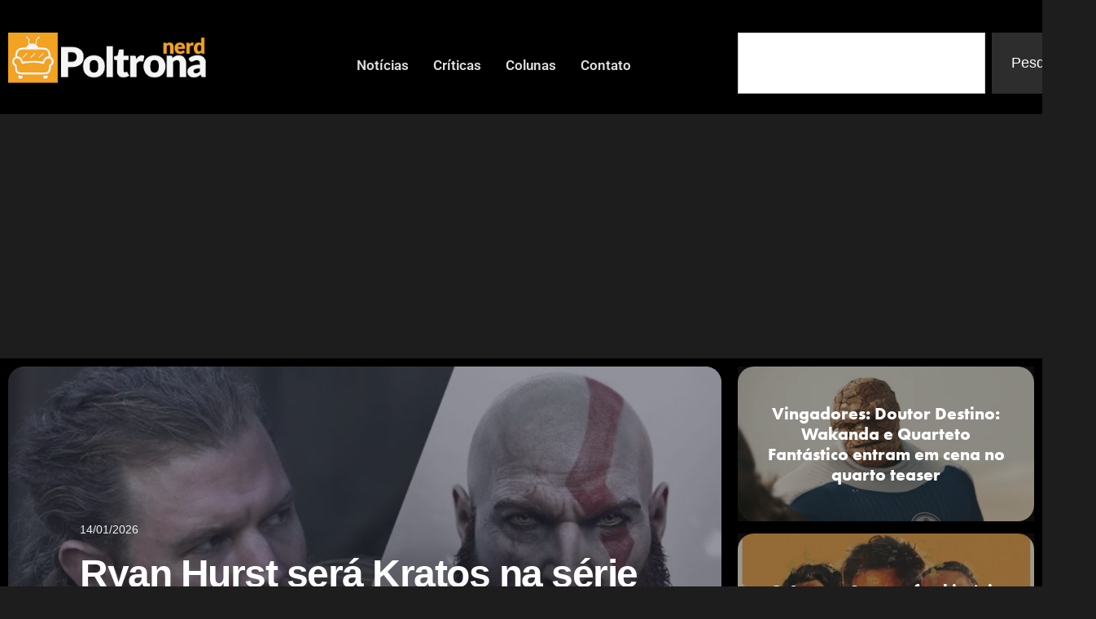

--- FILE ---
content_type: text/html; charset=UTF-8
request_url: https://poltronanerd.com.br/
body_size: 21672
content:
<!doctype html>
<html lang="pt-BR">
<head>
	<meta charset="UTF-8">
	<meta name="viewport" content="width=device-width, initial-scale=1">
	<link rel="profile" href="https://gmpg.org/xfn/11">
	<title>Poltrona Nerd - Notícias de Filmes, Séries, Games e Animes</title>
<!-- Jetpack Site Verification Tags -->
<meta name="google-site-verification" content="tULQME50sBXmWZueVm0F6Oih08ZPs5Oyrj4FE3De6dI" />
<meta name="description" content="Fique por dentro das últimas notícias sobre filmes, séries, games e animes no Poltrona Nerd. Lançamentos, críticas, curiosidades do universo geek em um só lugar">
<meta name="robots" content="index, follow, max-snippet:-1, max-image-preview:large, max-video-preview:-1">
<link rel="canonical" href="https://poltronanerd.com.br/">
<script id="website-schema" type="application/ld+json">{"@context":"https:\/\/schema.org","@type":"WebSite","name":"Poltrona Nerd","alternateName":"PoltronaNerd","description":"Poltrona Nerd \u00e9 um site de cultura pop\/nerd atualizado diariamente com not\u00edcias de Filmes, S\u00e9ries, Games, Livros e Animes.","url":"https:\/\/poltronanerd.com.br"}</script>
<meta property="og:url" content="https://poltronanerd.com.br/">
<meta property="og:site_name" content="Poltrona Nerd">
<meta property="og:locale" content="pt_BR">
<meta property="og:type" content="website">
<meta property="og:title" content="Poltrona Nerd - Notícias de Filmes, Séries, Games e Animes">
<meta property="og:description" content="Fique por dentro das últimas notícias sobre filmes, séries, games e animes no Poltrona Nerd. Lançamentos, críticas, curiosidades do universo geek em um só lugar">
<meta property="fb:pages" content="">
<meta property="fb:admins" content="">
<meta property="fb:app_id" content="">
<meta name="twitter:card" content="summary">
<meta name="twitter:site" content="@poltronanerd">
<meta name="twitter:creator" content="@http://twitter.com/wellricelli">
<meta name="twitter:title" content="Poltrona Nerd - Notícias de Filmes, Séries, Games e Animes">
<meta name="twitter:description" content="Fique por dentro das últimas notícias sobre filmes, séries, games e animes no Poltrona Nerd. Lançamentos, críticas, curiosidades do universo geek em um só lugar">
<link rel='dns-prefetch' href='//www.googletagmanager.com' />
<link rel='dns-prefetch' href='//stats.wp.com' />
<link rel='dns-prefetch' href='//pagead2.googlesyndication.com' />
<link rel="alternate" type="application/rss+xml" title="Feed para Poltrona Nerd &raquo;" href="https://poltronanerd.com.br/feed/" />
<link rel="alternate" type="application/rss+xml" title="Feed de comentários para Poltrona Nerd &raquo;" href="https://poltronanerd.com.br/comments/feed/" />
<script type="application/ld+json">{"@context":"https:\/\/schema.org","@type":"Organization","name":"Poltrona Nerd","url":"https:\/\/poltronanerd.com.br","alternateName":"PoltronaNerd","description":"Poltrona Nerd","logo":"https:\/\/poltronanerd.com.br\/wp-content\/uploads\/2023\/12\/poltronanerd.jpg","sameAs":["https:\/\/www.facebook.com\/PoltronaNerd","https:\/\/x.com\/@poltronanerd","https:\/\/www.instagram.com\/poltronanerd\/"]}</script>
		<meta name="google-site-verification" content="dR4icKa1FV7y7qSZUfPDU9cxzSZ2XdwlTPzq4zwKa-g">
			<link rel="stylesheet" type="text/css" href="https://use.typekit.net/mzu0sxm.css"><style id='wp-img-auto-sizes-contain-inline-css'>
img:is([sizes=auto i],[sizes^="auto," i]){contain-intrinsic-size:3000px 1500px}
/*# sourceURL=wp-img-auto-sizes-contain-inline-css */
</style>

<link rel='stylesheet' id='mediaelement-css' href='https://poltronanerd.com.br/wp-includes/js/mediaelement/mediaelementplayer-legacy.min.css?ver=4.2.17' media='all' />
<link rel='stylesheet' id='wp-mediaelement-css' href='https://poltronanerd.com.br/wp-includes/js/mediaelement/wp-mediaelement.min.css?ver=6.9' media='all' />
<style id='jetpack-sharing-buttons-style-inline-css'>
.jetpack-sharing-buttons__services-list{display:flex;flex-direction:row;flex-wrap:wrap;gap:0;list-style-type:none;margin:5px;padding:0}.jetpack-sharing-buttons__services-list.has-small-icon-size{font-size:12px}.jetpack-sharing-buttons__services-list.has-normal-icon-size{font-size:16px}.jetpack-sharing-buttons__services-list.has-large-icon-size{font-size:24px}.jetpack-sharing-buttons__services-list.has-huge-icon-size{font-size:36px}@media print{.jetpack-sharing-buttons__services-list{display:none!important}}.editor-styles-wrapper .wp-block-jetpack-sharing-buttons{gap:0;padding-inline-start:0}ul.jetpack-sharing-buttons__services-list.has-background{padding:1.25em 2.375em}
/*# sourceURL=https://poltronanerd.com.br/wp-content/plugins/jetpack/_inc/blocks/sharing-buttons/view.css */
</style>
<style id='wpseopress-local-business-style-inline-css'>
span.wp-block-wpseopress-local-business-field{margin-right:8px}

/*# sourceURL=https://poltronanerd.com.br/wp-content/plugins/wp-seopress-pro/public/editor/blocks/local-business/style-index.css */
</style>
<style id='wpseopress-table-of-contents-style-inline-css'>
.wp-block-wpseopress-table-of-contents li.active>a{font-weight:bold}

/*# sourceURL=https://poltronanerd.com.br/wp-content/plugins/wp-seopress-pro/public/editor/blocks/table-of-contents/style-index.css */
</style>
<style id='global-styles-inline-css'>
:root{--wp--preset--aspect-ratio--square: 1;--wp--preset--aspect-ratio--4-3: 4/3;--wp--preset--aspect-ratio--3-4: 3/4;--wp--preset--aspect-ratio--3-2: 3/2;--wp--preset--aspect-ratio--2-3: 2/3;--wp--preset--aspect-ratio--16-9: 16/9;--wp--preset--aspect-ratio--9-16: 9/16;--wp--preset--color--black: #000000;--wp--preset--color--cyan-bluish-gray: #abb8c3;--wp--preset--color--white: #ffffff;--wp--preset--color--pale-pink: #f78da7;--wp--preset--color--vivid-red: #cf2e2e;--wp--preset--color--luminous-vivid-orange: #ff6900;--wp--preset--color--luminous-vivid-amber: #fcb900;--wp--preset--color--light-green-cyan: #7bdcb5;--wp--preset--color--vivid-green-cyan: #00d084;--wp--preset--color--pale-cyan-blue: #8ed1fc;--wp--preset--color--vivid-cyan-blue: #0693e3;--wp--preset--color--vivid-purple: #9b51e0;--wp--preset--gradient--vivid-cyan-blue-to-vivid-purple: linear-gradient(135deg,rgb(6,147,227) 0%,rgb(155,81,224) 100%);--wp--preset--gradient--light-green-cyan-to-vivid-green-cyan: linear-gradient(135deg,rgb(122,220,180) 0%,rgb(0,208,130) 100%);--wp--preset--gradient--luminous-vivid-amber-to-luminous-vivid-orange: linear-gradient(135deg,rgb(252,185,0) 0%,rgb(255,105,0) 100%);--wp--preset--gradient--luminous-vivid-orange-to-vivid-red: linear-gradient(135deg,rgb(255,105,0) 0%,rgb(207,46,46) 100%);--wp--preset--gradient--very-light-gray-to-cyan-bluish-gray: linear-gradient(135deg,rgb(238,238,238) 0%,rgb(169,184,195) 100%);--wp--preset--gradient--cool-to-warm-spectrum: linear-gradient(135deg,rgb(74,234,220) 0%,rgb(151,120,209) 20%,rgb(207,42,186) 40%,rgb(238,44,130) 60%,rgb(251,105,98) 80%,rgb(254,248,76) 100%);--wp--preset--gradient--blush-light-purple: linear-gradient(135deg,rgb(255,206,236) 0%,rgb(152,150,240) 100%);--wp--preset--gradient--blush-bordeaux: linear-gradient(135deg,rgb(254,205,165) 0%,rgb(254,45,45) 50%,rgb(107,0,62) 100%);--wp--preset--gradient--luminous-dusk: linear-gradient(135deg,rgb(255,203,112) 0%,rgb(199,81,192) 50%,rgb(65,88,208) 100%);--wp--preset--gradient--pale-ocean: linear-gradient(135deg,rgb(255,245,203) 0%,rgb(182,227,212) 50%,rgb(51,167,181) 100%);--wp--preset--gradient--electric-grass: linear-gradient(135deg,rgb(202,248,128) 0%,rgb(113,206,126) 100%);--wp--preset--gradient--midnight: linear-gradient(135deg,rgb(2,3,129) 0%,rgb(40,116,252) 100%);--wp--preset--font-size--small: 13px;--wp--preset--font-size--medium: 20px;--wp--preset--font-size--large: 36px;--wp--preset--font-size--x-large: 42px;--wp--preset--spacing--20: 0.44rem;--wp--preset--spacing--30: 0.67rem;--wp--preset--spacing--40: 1rem;--wp--preset--spacing--50: 1.5rem;--wp--preset--spacing--60: 2.25rem;--wp--preset--spacing--70: 3.38rem;--wp--preset--spacing--80: 5.06rem;--wp--preset--shadow--natural: 6px 6px 9px rgba(0, 0, 0, 0.2);--wp--preset--shadow--deep: 12px 12px 50px rgba(0, 0, 0, 0.4);--wp--preset--shadow--sharp: 6px 6px 0px rgba(0, 0, 0, 0.2);--wp--preset--shadow--outlined: 6px 6px 0px -3px rgb(255, 255, 255), 6px 6px rgb(0, 0, 0);--wp--preset--shadow--crisp: 6px 6px 0px rgb(0, 0, 0);}:root { --wp--style--global--content-size: 800px;--wp--style--global--wide-size: 1200px; }:where(body) { margin: 0; }.wp-site-blocks > .alignleft { float: left; margin-right: 2em; }.wp-site-blocks > .alignright { float: right; margin-left: 2em; }.wp-site-blocks > .aligncenter { justify-content: center; margin-left: auto; margin-right: auto; }:where(.wp-site-blocks) > * { margin-block-start: 24px; margin-block-end: 0; }:where(.wp-site-blocks) > :first-child { margin-block-start: 0; }:where(.wp-site-blocks) > :last-child { margin-block-end: 0; }:root { --wp--style--block-gap: 24px; }:root :where(.is-layout-flow) > :first-child{margin-block-start: 0;}:root :where(.is-layout-flow) > :last-child{margin-block-end: 0;}:root :where(.is-layout-flow) > *{margin-block-start: 24px;margin-block-end: 0;}:root :where(.is-layout-constrained) > :first-child{margin-block-start: 0;}:root :where(.is-layout-constrained) > :last-child{margin-block-end: 0;}:root :where(.is-layout-constrained) > *{margin-block-start: 24px;margin-block-end: 0;}:root :where(.is-layout-flex){gap: 24px;}:root :where(.is-layout-grid){gap: 24px;}.is-layout-flow > .alignleft{float: left;margin-inline-start: 0;margin-inline-end: 2em;}.is-layout-flow > .alignright{float: right;margin-inline-start: 2em;margin-inline-end: 0;}.is-layout-flow > .aligncenter{margin-left: auto !important;margin-right: auto !important;}.is-layout-constrained > .alignleft{float: left;margin-inline-start: 0;margin-inline-end: 2em;}.is-layout-constrained > .alignright{float: right;margin-inline-start: 2em;margin-inline-end: 0;}.is-layout-constrained > .aligncenter{margin-left: auto !important;margin-right: auto !important;}.is-layout-constrained > :where(:not(.alignleft):not(.alignright):not(.alignfull)){max-width: var(--wp--style--global--content-size);margin-left: auto !important;margin-right: auto !important;}.is-layout-constrained > .alignwide{max-width: var(--wp--style--global--wide-size);}body .is-layout-flex{display: flex;}.is-layout-flex{flex-wrap: wrap;align-items: center;}.is-layout-flex > :is(*, div){margin: 0;}body .is-layout-grid{display: grid;}.is-layout-grid > :is(*, div){margin: 0;}body{padding-top: 0px;padding-right: 0px;padding-bottom: 0px;padding-left: 0px;}a:where(:not(.wp-element-button)){text-decoration: underline;}:root :where(.wp-element-button, .wp-block-button__link){background-color: #32373c;border-width: 0;color: #fff;font-family: inherit;font-size: inherit;font-style: inherit;font-weight: inherit;letter-spacing: inherit;line-height: inherit;padding-top: calc(0.667em + 2px);padding-right: calc(1.333em + 2px);padding-bottom: calc(0.667em + 2px);padding-left: calc(1.333em + 2px);text-decoration: none;text-transform: inherit;}.has-black-color{color: var(--wp--preset--color--black) !important;}.has-cyan-bluish-gray-color{color: var(--wp--preset--color--cyan-bluish-gray) !important;}.has-white-color{color: var(--wp--preset--color--white) !important;}.has-pale-pink-color{color: var(--wp--preset--color--pale-pink) !important;}.has-vivid-red-color{color: var(--wp--preset--color--vivid-red) !important;}.has-luminous-vivid-orange-color{color: var(--wp--preset--color--luminous-vivid-orange) !important;}.has-luminous-vivid-amber-color{color: var(--wp--preset--color--luminous-vivid-amber) !important;}.has-light-green-cyan-color{color: var(--wp--preset--color--light-green-cyan) !important;}.has-vivid-green-cyan-color{color: var(--wp--preset--color--vivid-green-cyan) !important;}.has-pale-cyan-blue-color{color: var(--wp--preset--color--pale-cyan-blue) !important;}.has-vivid-cyan-blue-color{color: var(--wp--preset--color--vivid-cyan-blue) !important;}.has-vivid-purple-color{color: var(--wp--preset--color--vivid-purple) !important;}.has-black-background-color{background-color: var(--wp--preset--color--black) !important;}.has-cyan-bluish-gray-background-color{background-color: var(--wp--preset--color--cyan-bluish-gray) !important;}.has-white-background-color{background-color: var(--wp--preset--color--white) !important;}.has-pale-pink-background-color{background-color: var(--wp--preset--color--pale-pink) !important;}.has-vivid-red-background-color{background-color: var(--wp--preset--color--vivid-red) !important;}.has-luminous-vivid-orange-background-color{background-color: var(--wp--preset--color--luminous-vivid-orange) !important;}.has-luminous-vivid-amber-background-color{background-color: var(--wp--preset--color--luminous-vivid-amber) !important;}.has-light-green-cyan-background-color{background-color: var(--wp--preset--color--light-green-cyan) !important;}.has-vivid-green-cyan-background-color{background-color: var(--wp--preset--color--vivid-green-cyan) !important;}.has-pale-cyan-blue-background-color{background-color: var(--wp--preset--color--pale-cyan-blue) !important;}.has-vivid-cyan-blue-background-color{background-color: var(--wp--preset--color--vivid-cyan-blue) !important;}.has-vivid-purple-background-color{background-color: var(--wp--preset--color--vivid-purple) !important;}.has-black-border-color{border-color: var(--wp--preset--color--black) !important;}.has-cyan-bluish-gray-border-color{border-color: var(--wp--preset--color--cyan-bluish-gray) !important;}.has-white-border-color{border-color: var(--wp--preset--color--white) !important;}.has-pale-pink-border-color{border-color: var(--wp--preset--color--pale-pink) !important;}.has-vivid-red-border-color{border-color: var(--wp--preset--color--vivid-red) !important;}.has-luminous-vivid-orange-border-color{border-color: var(--wp--preset--color--luminous-vivid-orange) !important;}.has-luminous-vivid-amber-border-color{border-color: var(--wp--preset--color--luminous-vivid-amber) !important;}.has-light-green-cyan-border-color{border-color: var(--wp--preset--color--light-green-cyan) !important;}.has-vivid-green-cyan-border-color{border-color: var(--wp--preset--color--vivid-green-cyan) !important;}.has-pale-cyan-blue-border-color{border-color: var(--wp--preset--color--pale-cyan-blue) !important;}.has-vivid-cyan-blue-border-color{border-color: var(--wp--preset--color--vivid-cyan-blue) !important;}.has-vivid-purple-border-color{border-color: var(--wp--preset--color--vivid-purple) !important;}.has-vivid-cyan-blue-to-vivid-purple-gradient-background{background: var(--wp--preset--gradient--vivid-cyan-blue-to-vivid-purple) !important;}.has-light-green-cyan-to-vivid-green-cyan-gradient-background{background: var(--wp--preset--gradient--light-green-cyan-to-vivid-green-cyan) !important;}.has-luminous-vivid-amber-to-luminous-vivid-orange-gradient-background{background: var(--wp--preset--gradient--luminous-vivid-amber-to-luminous-vivid-orange) !important;}.has-luminous-vivid-orange-to-vivid-red-gradient-background{background: var(--wp--preset--gradient--luminous-vivid-orange-to-vivid-red) !important;}.has-very-light-gray-to-cyan-bluish-gray-gradient-background{background: var(--wp--preset--gradient--very-light-gray-to-cyan-bluish-gray) !important;}.has-cool-to-warm-spectrum-gradient-background{background: var(--wp--preset--gradient--cool-to-warm-spectrum) !important;}.has-blush-light-purple-gradient-background{background: var(--wp--preset--gradient--blush-light-purple) !important;}.has-blush-bordeaux-gradient-background{background: var(--wp--preset--gradient--blush-bordeaux) !important;}.has-luminous-dusk-gradient-background{background: var(--wp--preset--gradient--luminous-dusk) !important;}.has-pale-ocean-gradient-background{background: var(--wp--preset--gradient--pale-ocean) !important;}.has-electric-grass-gradient-background{background: var(--wp--preset--gradient--electric-grass) !important;}.has-midnight-gradient-background{background: var(--wp--preset--gradient--midnight) !important;}.has-small-font-size{font-size: var(--wp--preset--font-size--small) !important;}.has-medium-font-size{font-size: var(--wp--preset--font-size--medium) !important;}.has-large-font-size{font-size: var(--wp--preset--font-size--large) !important;}.has-x-large-font-size{font-size: var(--wp--preset--font-size--x-large) !important;}
:root :where(.wp-block-pullquote){font-size: 1.5em;line-height: 1.6;}
/*# sourceURL=global-styles-inline-css */
</style>
<link rel='stylesheet' id='gn-frontend-gnfollow-style-css' href='https://poltronanerd.com.br/wp-content/plugins/gn-publisher/assets/css/gn-frontend-gnfollow.min.css?ver=1.5.26' media='all' />
<link rel='stylesheet' id='hello-elementor-css' href='https://poltronanerd.com.br/wp-content/themes/hello-elementor/assets/css/reset.css?ver=3.4.5' media='all' />
<link rel='stylesheet' id='hello-elementor-theme-style-css' href='https://poltronanerd.com.br/wp-content/themes/hello-elementor/assets/css/theme.css?ver=3.4.5' media='all' />
<link rel='stylesheet' id='elementor-frontend-css' href='https://poltronanerd.com.br/wp-content/plugins/elementor/assets/css/frontend.min.css?ver=3.34.1' media='all' />
<link rel='stylesheet' id='widget-image-css' href='https://poltronanerd.com.br/wp-content/plugins/elementor/assets/css/widget-image.min.css?ver=3.34.1' media='all' />
<link rel='stylesheet' id='bdt-uikit-css' href='https://poltronanerd.com.br/wp-content/plugins/bdthemes-element-pack/assets/css/bdt-uikit.css?ver=3.21.7' media='all' />
<link rel='stylesheet' id='ep-helper-css' href='https://poltronanerd.com.br/wp-content/plugins/bdthemes-element-pack/assets/css/ep-helper.css?ver=9.0.11' media='all' />
<link rel='stylesheet' id='ep-offcanvas-css' href='https://poltronanerd.com.br/wp-content/plugins/bdthemes-element-pack/assets/css/ep-offcanvas.css?ver=9.0.11' media='all' />
<link rel='stylesheet' id='ep-font-css' href='https://poltronanerd.com.br/wp-content/plugins/bdthemes-element-pack/assets/css/ep-font.css?ver=9.0.11' media='all' />
<link rel='stylesheet' id='ep-navbar-css' href='https://poltronanerd.com.br/wp-content/plugins/bdthemes-element-pack/assets/css/ep-navbar.css?ver=9.0.11' media='all' />
<link rel='stylesheet' id='widget-search-css' href='https://poltronanerd.com.br/wp-content/plugins/elementor-pro/assets/css/widget-search.min.css?ver=3.34.0' media='all' />
<link rel='stylesheet' id='widget-divider-css' href='https://poltronanerd.com.br/wp-content/plugins/elementor/assets/css/widget-divider.min.css?ver=3.34.1' media='all' />
<link rel='stylesheet' id='widget-heading-css' href='https://poltronanerd.com.br/wp-content/plugins/elementor/assets/css/widget-heading.min.css?ver=3.34.1' media='all' />
<link rel='stylesheet' id='widget-nav-menu-css' href='https://poltronanerd.com.br/wp-content/plugins/elementor-pro/assets/css/widget-nav-menu.min.css?ver=3.34.0' media='all' />
<link rel='stylesheet' id='swiper-css' href='https://poltronanerd.com.br/wp-content/plugins/elementor/assets/lib/swiper/v8/css/swiper.min.css?ver=8.4.5' media='all' />
<link rel='stylesheet' id='e-swiper-css' href='https://poltronanerd.com.br/wp-content/plugins/elementor/assets/css/conditionals/e-swiper.min.css?ver=3.34.1' media='all' />
<link rel='stylesheet' id='widget-media-carousel-css' href='https://poltronanerd.com.br/wp-content/plugins/elementor-pro/assets/css/widget-media-carousel.min.css?ver=3.34.0' media='all' />
<link rel='stylesheet' id='widget-carousel-module-base-css' href='https://poltronanerd.com.br/wp-content/plugins/elementor-pro/assets/css/widget-carousel-module-base.min.css?ver=3.34.0' media='all' />
<link rel='stylesheet' id='e-shapes-css' href='https://poltronanerd.com.br/wp-content/plugins/elementor/assets/css/conditionals/shapes.min.css?ver=3.34.1' media='all' />
<link rel='stylesheet' id='elementor-post-120660-css' href='https://poltronanerd.com.br/wp-content/uploads/elementor/css/post-120660.css?ver=1768289996' media='all' />
<link rel='stylesheet' id='font-awesome-5-all-css' href='https://poltronanerd.com.br/wp-content/plugins/elementor/assets/lib/font-awesome/css/all.min.css?ver=3.34.1' media='all' />
<link rel='stylesheet' id='font-awesome-4-shim-css' href='https://poltronanerd.com.br/wp-content/plugins/elementor/assets/lib/font-awesome/css/v4-shims.min.css?ver=3.34.1' media='all' />
<link rel='stylesheet' id='upk-paradox-slider-css' href='https://poltronanerd.com.br/wp-content/plugins/ultimate-post-kit/assets/css/upk-paradox-slider.css?ver=4.0.21' media='all' />
<link rel='stylesheet' id='ep-post-block-css' href='https://poltronanerd.com.br/wp-content/plugins/bdthemes-element-pack/assets/css/ep-post-block.css?ver=9.0.11' media='all' />
<link rel='stylesheet' id='upk-checkerboard-css' href='https://poltronanerd.com.br/wp-content/plugins/ultimate-post-kit-pro/assets/css/upk-checkerboard.css?ver=4.0.5' media='all' />
<link rel='stylesheet' id='upk-featured-list-css' href='https://poltronanerd.com.br/wp-content/plugins/ultimate-post-kit/assets/css/upk-featured-list.css?ver=4.0.21' media='all' />
<link rel='stylesheet' id='elementor-post-190601-css' href='https://poltronanerd.com.br/wp-content/uploads/elementor/css/post-190601.css?ver=1768290009' media='all' />
<link rel='stylesheet' id='elementor-post-191328-css' href='https://poltronanerd.com.br/wp-content/uploads/elementor/css/post-191328.css?ver=1768289997' media='all' />
<link rel='stylesheet' id='elementor-post-191353-css' href='https://poltronanerd.com.br/wp-content/uploads/elementor/css/post-191353.css?ver=1768289997' media='all' />
<link rel='stylesheet' id='wp_review-style-css' href='https://poltronanerd.com.br/wp-content/plugins/wp-review/public/css/wp-review.css?ver=5.3.5' media='all' />
<link rel='stylesheet' id='upk-font-css' href='https://poltronanerd.com.br/wp-content/plugins/ultimate-post-kit/assets/css/upk-font.css?ver=4.0.21' media='all' />
<link rel='stylesheet' id='upk-site-css' href='https://poltronanerd.com.br/wp-content/plugins/ultimate-post-kit/assets/css/upk-site.css?ver=4.0.21' media='all' />
<link rel='stylesheet' id='elementor-gf-local-barlow-css' href='https://poltronanerd.com.br/wp-content/uploads/elementor/google-fonts/css/barlow.css?ver=1746624945' media='all' />
<link rel='stylesheet' id='elementor-gf-local-anton-css' href='https://poltronanerd.com.br/wp-content/uploads/elementor/google-fonts/css/anton.css?ver=1746624946' media='all' />
<link rel='stylesheet' id='elementor-gf-local-roboto-css' href='https://poltronanerd.com.br/wp-content/uploads/elementor/google-fonts/css/roboto.css?ver=1746624968' media='all' />
<script src="https://poltronanerd.com.br/wp-includes/js/jquery/jquery.min.js?ver=3.7.1" id="jquery-core-js"></script>
<script src="https://poltronanerd.com.br/wp-includes/js/jquery/jquery-migrate.min.js?ver=3.4.1" id="jquery-migrate-js"></script>
<script src="https://poltronanerd.com.br/wp-content/plugins/elementor/assets/lib/font-awesome/js/v4-shims.min.js?ver=3.34.1" id="font-awesome-4-shim-js"></script>

<!-- Snippet da etiqueta do Google (gtag.js) adicionado pelo Site Kit -->
<!-- Snippet do Google Análises adicionado pelo Site Kit -->
<script src="https://www.googletagmanager.com/gtag/js?id=GT-55NL78L" id="google_gtagjs-js" async></script>
<script id="google_gtagjs-js-after">
window.dataLayer = window.dataLayer || [];function gtag(){dataLayer.push(arguments);}
gtag("set","linker",{"domains":["poltronanerd.com.br"]});
gtag("js", new Date());
gtag("set", "developer_id.dZTNiMT", true);
gtag("config", "GT-55NL78L");
//# sourceURL=google_gtagjs-js-after
</script>
<link rel="https://api.w.org/" href="https://poltronanerd.com.br/wp-json/" /><link rel="alternate" title="JSON" type="application/json" href="https://poltronanerd.com.br/wp-json/wp/v2/pages/190601" /><meta name="generator" content="Site Kit by Google 1.170.0" />	<style>img#wpstats{display:none}</style>
		
<!-- Meta-etiquetas do Google AdSense adicionado pelo Site Kit -->
<meta name="google-adsense-platform-account" content="ca-host-pub-2644536267352236">
<meta name="google-adsense-platform-domain" content="sitekit.withgoogle.com">
<!-- Fim das meta-etiquetas do Google AdSense adicionado pelo Site Kit -->
<meta name="generator" content="Elementor 3.34.1; features: e_font_icon_svg; settings: css_print_method-external, google_font-enabled, font_display-auto">
			<style>
				.e-con.e-parent:nth-of-type(n+4):not(.e-lazyloaded):not(.e-no-lazyload),
				.e-con.e-parent:nth-of-type(n+4):not(.e-lazyloaded):not(.e-no-lazyload) * {
					background-image: none !important;
				}
				@media screen and (max-height: 1024px) {
					.e-con.e-parent:nth-of-type(n+3):not(.e-lazyloaded):not(.e-no-lazyload),
					.e-con.e-parent:nth-of-type(n+3):not(.e-lazyloaded):not(.e-no-lazyload) * {
						background-image: none !important;
					}
				}
				@media screen and (max-height: 640px) {
					.e-con.e-parent:nth-of-type(n+2):not(.e-lazyloaded):not(.e-no-lazyload),
					.e-con.e-parent:nth-of-type(n+2):not(.e-lazyloaded):not(.e-no-lazyload) * {
						background-image: none !important;
					}
				}
			</style>
			
<!-- Código do Google Adsense adicionado pelo Site Kit -->
<script async src="https://pagead2.googlesyndication.com/pagead/js/adsbygoogle.js?client=ca-pub-4690500127185148&amp;host=ca-host-pub-2644536267352236" crossorigin="anonymous"></script>

<!-- Fim do código do Google AdSense adicionado pelo Site Kit -->
			<meta name="theme-color" content="#1E1D1D">
			<link rel="icon" href="https://poltronanerd.com.br/wp-content/uploads/2019/05/cropped-29432548_2059819394034289_4167293113884213248_n-65x65.png" sizes="32x32" />
<link rel="icon" href="https://poltronanerd.com.br/wp-content/uploads/2019/05/cropped-29432548_2059819394034289_4167293113884213248_n-300x300.png" sizes="192x192" />
<link rel="apple-touch-icon" href="https://poltronanerd.com.br/wp-content/uploads/2019/05/cropped-29432548_2059819394034289_4167293113884213248_n-300x300.png" />
<meta name="msapplication-TileImage" content="https://poltronanerd.com.br/wp-content/uploads/2019/05/cropped-29432548_2059819394034289_4167293113884213248_n-300x300.png" />
		<style id="wp-custom-css">
			.wp_review_tab_widget_content .wp-post-image {
    border-radius: 10px;
		margin: 0 !important;

	
	}

.wp_review_tab_widget_content .tab-content a { 
	text-decoration: none;
}

.wp_review_tab_widget_content .tab-content a:hover { 
	color: #dfa134;
}



.wp_review_tab_widget_content .tab-content li :root, [data-scheme=dark] .wp_review_tab_widget_content .tab-content li { 

background-color: #232323;

}

.widget .wp_review_tab_widget_content .tab-content li :root, [data-scheme=dark] .widget .wp_review_tab_widget_content .tab-content li { 
	
background-color: #232323;
	
}


.wp_review_tab_widget_content ul.wp-review-tabs li {
font-family: var(--cs-font-entry-title-family),sans-serif;
font-size: 20px;
text-align: left;
}

.wp_review_tab_widget_content :root, [data-scheme=dark] .wp_review_tab_widget_content {
border: 0px;
background-color: #232323;

}

.wp_review_tab_widget_content a {
color: #cccccc;
}

.wp_review_tab_widget_content .wp-review-tab-pagination :root, [data-scheme=dark] .wp_review_tab_widget_content .wp-review-tab-pagination {
background-color: #232323;
}



.wp_review_tab_widget_content  ul {
    box-sizing: border-box;
    padding-inline-start: 0px;
}

.wp_review_tab_widget_content .tab_title.selected a {
    background: none;
}

.review-result-wrapper .review-result i, .review-result-wrapper .review-result img.wp-review-image {
    opacity: 1;
    filter: alpha(opacity=100);
    background-color: #1a1a1a;
}

.review-result-wrapper i, .review-result-wrapper img.wp-review-image {
    font-style: normal;
    font-size: 16px;
    padding: 0;
    line-height: inherit;
    background-color: #1a1a1a;
}

.review-result {
    border: none;
    background-color: #1a1a1a;
}

.review-result-wrapper {
    background-color: #1a1a1a;
    position: relative;
}

.review-total-only.small-thumb {

    background-color: #1a1a1a;
	  padding: 2px 5px 2px 5px;

}


.wp_review_tab_widget_content .tab-content li, .widget .wp_review_tab_widget_content .tab-content li {
 
    border-bottom: 1px solid #1a1a1a;
 
}

.wp_review_tab_widget_content .tab_title.selected a {
border-bottom: 1px solid #1a1a1a;
}
	
.wp_review_tab_widget_content .tab_title:first-child a {
    margin-left: 20px;
    border-left: 0;
}


.wp_review_tab_widget_content :root, [data-scheme=light] .wp_review_tab_widget_content {
border: 0px;
background-color: #1a1a1a;

}

.wp_review_tab_widget_content :root, [data-scheme=light] .wp_review_tab_widget_content a {
color: #343434;
}



.wp_review_tab_widget_content .wp-review-tab-pagination :root, [data-scheme=light] .wp_review_tab_widget_content .wp-review-tab-pagination {
background-color: #1a1a1a;
}


.wp_review_tab_widget_content .inside {
    background: #232323;
	
}

.wp_review_tab_widget_content {
    position: relative;
    border: none;
}

.wp_review_tab_widget_content .tab_title:first-child a {
   
    display: none;
}

figcaption {
    color: #fff!important;
    font-size: 16px;
    font-style: italic;
    font-weight: 400;
    line-height: 1.4;
}		</style>
		</head>
<body class="home wp-singular page-template page-template-elementor_header_footer page page-id-190601 wp-custom-logo wp-embed-responsive wp-theme-hello-elementor hello-elementor-default elementor-default elementor-template-full-width elementor-kit-120660 elementor-page elementor-page-190601">


<a class="skip-link screen-reader-text" href="#content">Ir para o conteúdo</a>

		<header data-elementor-type="header" data-elementor-id="191328" class="elementor elementor-191328 elementor-location-header" data-elementor-settings="{&quot;element_pack_global_tooltip_width&quot;:{&quot;unit&quot;:&quot;px&quot;,&quot;size&quot;:&quot;&quot;,&quot;sizes&quot;:[]},&quot;element_pack_global_tooltip_width_tablet&quot;:{&quot;unit&quot;:&quot;px&quot;,&quot;size&quot;:&quot;&quot;,&quot;sizes&quot;:[]},&quot;element_pack_global_tooltip_width_mobile&quot;:{&quot;unit&quot;:&quot;px&quot;,&quot;size&quot;:&quot;&quot;,&quot;sizes&quot;:[]},&quot;element_pack_global_tooltip_padding&quot;:{&quot;unit&quot;:&quot;px&quot;,&quot;top&quot;:&quot;&quot;,&quot;right&quot;:&quot;&quot;,&quot;bottom&quot;:&quot;&quot;,&quot;left&quot;:&quot;&quot;,&quot;isLinked&quot;:true},&quot;element_pack_global_tooltip_padding_tablet&quot;:{&quot;unit&quot;:&quot;px&quot;,&quot;top&quot;:&quot;&quot;,&quot;right&quot;:&quot;&quot;,&quot;bottom&quot;:&quot;&quot;,&quot;left&quot;:&quot;&quot;,&quot;isLinked&quot;:true},&quot;element_pack_global_tooltip_padding_mobile&quot;:{&quot;unit&quot;:&quot;px&quot;,&quot;top&quot;:&quot;&quot;,&quot;right&quot;:&quot;&quot;,&quot;bottom&quot;:&quot;&quot;,&quot;left&quot;:&quot;&quot;,&quot;isLinked&quot;:true},&quot;element_pack_global_tooltip_border_radius&quot;:{&quot;unit&quot;:&quot;px&quot;,&quot;top&quot;:&quot;&quot;,&quot;right&quot;:&quot;&quot;,&quot;bottom&quot;:&quot;&quot;,&quot;left&quot;:&quot;&quot;,&quot;isLinked&quot;:true},&quot;element_pack_global_tooltip_border_radius_tablet&quot;:{&quot;unit&quot;:&quot;px&quot;,&quot;top&quot;:&quot;&quot;,&quot;right&quot;:&quot;&quot;,&quot;bottom&quot;:&quot;&quot;,&quot;left&quot;:&quot;&quot;,&quot;isLinked&quot;:true},&quot;element_pack_global_tooltip_border_radius_mobile&quot;:{&quot;unit&quot;:&quot;px&quot;,&quot;top&quot;:&quot;&quot;,&quot;right&quot;:&quot;&quot;,&quot;bottom&quot;:&quot;&quot;,&quot;left&quot;:&quot;&quot;,&quot;isLinked&quot;:true}}" data-elementor-post-type="elementor_library">
			<div class="elementor-element elementor-element-91a3b20 elementor-hidden-desktop e-flex e-con-boxed e-con e-parent" data-id="91a3b20" data-element_type="container">
					<div class="e-con-inner">
				<div class="elementor-element elementor-element-0cdc529 elementor-widget-mobile__width-initial elementor-widget elementor-widget-theme-site-logo elementor-widget-image" data-id="0cdc529" data-element_type="widget" data-widget_type="theme-site-logo.default">
				<div class="elementor-widget-container">
											<a href="https://poltronanerd.com.br" data-wpel-link="internal">
			<img fetchpriority="high" width="619" height="172" src="https://poltronanerd.com.br/wp-content/uploads/2021/06/Poltrona-Nerd-Logo-full.png" class="attachment-full size-full wp-image-158536" alt="Poltrona Nerd - Filmes, séries, livros e quadrinhos" srcset="https://poltronanerd.com.br/wp-content/uploads/2021/06/Poltrona-Nerd-Logo-full.png 619w, https://poltronanerd.com.br/wp-content/uploads/2021/06/Poltrona-Nerd-Logo-full-150x42.png 150w" sizes="(max-width: 619px) 100vw, 619px" data-attachment-id="158536" data-permalink="https://poltronanerd.com.br/?attachment_id=158536" data-orig-file="https://poltronanerd.com.br/wp-content/uploads/2021/06/Poltrona-Nerd-Logo-full.png" data-orig-size="619,172" data-comments-opened="0" data-image-meta="{&quot;aperture&quot;:&quot;0&quot;,&quot;credit&quot;:&quot;&quot;,&quot;camera&quot;:&quot;&quot;,&quot;caption&quot;:&quot;&quot;,&quot;created_timestamp&quot;:&quot;0&quot;,&quot;copyright&quot;:&quot;&quot;,&quot;focal_length&quot;:&quot;0&quot;,&quot;iso&quot;:&quot;0&quot;,&quot;shutter_speed&quot;:&quot;0&quot;,&quot;title&quot;:&quot;&quot;,&quot;orientation&quot;:&quot;0&quot;}" data-image-title="Poltrona Nerd Logo full" data-image-description="&lt;p&gt;Poltrona Nerd &amp;#8211; Filmes, séries, livros e quadrinhos&lt;/p&gt;
" data-image-caption="" data-medium-file="https://poltronanerd.com.br/wp-content/uploads/2021/06/Poltrona-Nerd-Logo-full-300x172.png" data-large-file="https://poltronanerd.com.br/wp-content/uploads/2021/06/Poltrona-Nerd-Logo-full.png" />				</a>
											</div>
				</div>
				<div class="elementor-element elementor-element-94ab4c1 elementor-mobile-align-left elementor-align-left elementor-widget elementor-widget-bdt-offcanvas" data-id="94ab4c1" data-element_type="widget" data-widget_type="bdt-offcanvas.default">
				<div class="elementor-widget-container">
					

		
		<div class="bdt-offcanvas-button-wrapper">
			<a class="bdt-offcanvas-button elementor-button elementor-size-md" data-bdt-toggle="target: #bdt-offcanvas-94ab4c1" href="#">

				<span class="elementor-button-content-wrapper">
											<span class="bdt-offcanvas-button-icon bdt-flex bdt-flex-align-left">

							<svg aria-hidden="true" class="fa-fw e-font-icon-svg e-fas-bars" viewBox="0 0 448 512" xmlns="http://www.w3.org/2000/svg"><path d="M16 132h416c8.837 0 16-7.163 16-16V76c0-8.837-7.163-16-16-16H16C7.163 60 0 67.163 0 76v40c0 8.837 7.163 16 16 16zm0 160h416c8.837 0 16-7.163 16-16v-40c0-8.837-7.163-16-16-16H16c-8.837 0-16 7.163-16 16v40c0 8.837 7.163 16 16 16zm0 160h416c8.837 0 16-7.163 16-16v-40c0-8.837-7.163-16-16-16H16c-8.837 0-16 7.163-16 16v40c0 8.837 7.163 16 16 16z"></path></svg>
						</span>
														</span>

			</a>
		</div>


		<div class="bdt-offcanvas" id="bdt-offcanvas-94ab4c1" data-settings="{&quot;id&quot;:&quot;bdt-offcanvas-94ab4c1&quot;,&quot;layout&quot;:&quot;default&quot;}" data-bdt-offcanvas="mode: slide; stack: true;">
			<div class="bdt-offcanvas-bar" data-lenis-prevent>

									<button class="bdt-offcanvas-close" type="button" data-bdt-close>
										</button>
				

									
							<div data-elementor-type="container" data-elementor-id="158092" class="elementor elementor-158092" data-elementor-post-type="elementor_library">
				<div class="elementor-element elementor-element-ddfbced e-con-full e-flex e-con e-parent" data-id="ddfbced" data-element_type="container">
				<div class="elementor-element elementor-element-80c10bc elementor-widget elementor-widget-theme-site-logo elementor-widget-image" data-id="80c10bc" data-element_type="widget" data-widget_type="theme-site-logo.default">
				<div class="elementor-widget-container">
											<a href="https://poltronanerd.com.br" data-wpel-link="internal">
			<img fetchpriority="high" width="619" height="172" src="https://poltronanerd.com.br/wp-content/uploads/2021/06/Poltrona-Nerd-Logo-full.png" class="attachment-full size-full wp-image-158536" alt="Poltrona Nerd - Filmes, séries, livros e quadrinhos" srcset="https://poltronanerd.com.br/wp-content/uploads/2021/06/Poltrona-Nerd-Logo-full.png 619w, https://poltronanerd.com.br/wp-content/uploads/2021/06/Poltrona-Nerd-Logo-full-150x42.png 150w" sizes="(max-width: 619px) 100vw, 619px" data-attachment-id="158536" data-permalink="https://poltronanerd.com.br/?attachment_id=158536" data-orig-file="https://poltronanerd.com.br/wp-content/uploads/2021/06/Poltrona-Nerd-Logo-full.png" data-orig-size="619,172" data-comments-opened="0" data-image-meta="{&quot;aperture&quot;:&quot;0&quot;,&quot;credit&quot;:&quot;&quot;,&quot;camera&quot;:&quot;&quot;,&quot;caption&quot;:&quot;&quot;,&quot;created_timestamp&quot;:&quot;0&quot;,&quot;copyright&quot;:&quot;&quot;,&quot;focal_length&quot;:&quot;0&quot;,&quot;iso&quot;:&quot;0&quot;,&quot;shutter_speed&quot;:&quot;0&quot;,&quot;title&quot;:&quot;&quot;,&quot;orientation&quot;:&quot;0&quot;}" data-image-title="Poltrona Nerd Logo full" data-image-description="&lt;p&gt;Poltrona Nerd &amp;#8211; Filmes, séries, livros e quadrinhos&lt;/p&gt;
" data-image-caption="" data-medium-file="https://poltronanerd.com.br/wp-content/uploads/2021/06/Poltrona-Nerd-Logo-full-300x172.png" data-large-file="https://poltronanerd.com.br/wp-content/uploads/2021/06/Poltrona-Nerd-Logo-full.png" />				</a>
											</div>
				</div>
				<div class="elementor-element elementor-element-7976c59 elementor-widget elementor-widget-search" data-id="7976c59" data-element_type="widget" data-settings="{&quot;submit_trigger&quot;:&quot;key_enter&quot;,&quot;pagination_type_options&quot;:&quot;none&quot;}" data-widget_type="search.default">
				<div class="elementor-widget-container">
							<search class="e-search hidden" role="search">
			<form class="e-search-form" action="https://poltronanerd.com.br" method="get">

				
				<label class="e-search-label" for="search-7976c59">
					<span class="elementor-screen-only">
						Pesquisar					</span>
									</label>

				<div class="e-search-input-wrapper">
					<input id="search-7976c59" placeholder="Digite para iniciar a pesquisa..." class="e-search-input" type="search" name="s" value="" autocomplete="off" role="combobox" aria-autocomplete="list" aria-expanded="false" aria-controls="results-7976c59" aria-haspopup="listbox">
															<output id="results-7976c59" class="e-search-results-container hide-loader" aria-live="polite" aria-atomic="true" aria-label="Resultados da pesquisa" tabindex="0">
						<div class="e-search-results"></div>
											</output>
									</div>
				
				
				<button class="e-search-submit elementor-screen-only " type="submit" aria-label="Pesquisar">
					
									</button>
				<input type="hidden" name="e_search_props" value="7976c59-158092">
			</form>
		</search>
						</div>
				</div>
				<div class="elementor-element elementor-element-76baa51 elementor-align-justify elementor-widget-mobile__width-initial elementor-mobile-align-justify elementor-widget elementor-widget-button" data-id="76baa51" data-element_type="widget" data-widget_type="button.default">
				<div class="elementor-widget-container">
									<div class="elementor-button-wrapper">
					<a class="elementor-button elementor-button-link elementor-size-sm" href="https://poltronanerd.com.br/categoria/filmes/" data-wpel-link="internal">
						<span class="elementor-button-content-wrapper">
									<span class="elementor-button-text">FILMES</span>
					</span>
					</a>
				</div>
								</div>
				</div>
				<div class="elementor-element elementor-element-ce83d8b elementor-align-justify elementor-widget-mobile__width-initial elementor-mobile-align-justify elementor-widget elementor-widget-button" data-id="ce83d8b" data-element_type="widget" data-widget_type="button.default">
				<div class="elementor-widget-container">
									<div class="elementor-button-wrapper">
					<a class="elementor-button elementor-button-link elementor-size-sm" href="https://poltronanerd.com.br/categoria/series/" data-wpel-link="internal">
						<span class="elementor-button-content-wrapper">
									<span class="elementor-button-text">SÉRIES E TV</span>
					</span>
					</a>
				</div>
								</div>
				</div>
				<div class="elementor-element elementor-element-d842b11 elementor-align-justify elementor-widget-mobile__width-initial elementor-mobile-align-justify elementor-widget elementor-widget-button" data-id="d842b11" data-element_type="widget" data-widget_type="button.default">
				<div class="elementor-widget-container">
									<div class="elementor-button-wrapper">
					<a class="elementor-button elementor-button-link elementor-size-sm" href="https://poltronanerd.com.br/tags/jack-earle-haley/" data-wpel-link="internal">
						<span class="elementor-button-content-wrapper">
									<span class="elementor-button-text">GAMES</span>
					</span>
					</a>
				</div>
								</div>
				</div>
				<div class="elementor-element elementor-element-768ffba elementor-shape-rounded elementor-grid-0 e-grid-align-center elementor-widget elementor-widget-social-icons" data-id="768ffba" data-element_type="widget" data-widget_type="social-icons.default">
				<div class="elementor-widget-container">
							<div class="elementor-social-icons-wrapper elementor-grid" role="list">
							<span class="elementor-grid-item" role="listitem">
					<a class="elementor-icon elementor-social-icon elementor-social-icon-instagram elementor-repeater-item-370eb0d" href="https://instagram.com/poltronanerd" target="_blank" data-wpel-link="external" rel="external noopener noreferrer">
						<span class="elementor-screen-only">Instagram</span>
						<svg aria-hidden="true" class="e-font-icon-svg e-fab-instagram" viewBox="0 0 448 512" xmlns="http://www.w3.org/2000/svg"><path d="M224.1 141c-63.6 0-114.9 51.3-114.9 114.9s51.3 114.9 114.9 114.9S339 319.5 339 255.9 287.7 141 224.1 141zm0 189.6c-41.1 0-74.7-33.5-74.7-74.7s33.5-74.7 74.7-74.7 74.7 33.5 74.7 74.7-33.6 74.7-74.7 74.7zm146.4-194.3c0 14.9-12 26.8-26.8 26.8-14.9 0-26.8-12-26.8-26.8s12-26.8 26.8-26.8 26.8 12 26.8 26.8zm76.1 27.2c-1.7-35.9-9.9-67.7-36.2-93.9-26.2-26.2-58-34.4-93.9-36.2-37-2.1-147.9-2.1-184.9 0-35.8 1.7-67.6 9.9-93.9 36.1s-34.4 58-36.2 93.9c-2.1 37-2.1 147.9 0 184.9 1.7 35.9 9.9 67.7 36.2 93.9s58 34.4 93.9 36.2c37 2.1 147.9 2.1 184.9 0 35.9-1.7 67.7-9.9 93.9-36.2 26.2-26.2 34.4-58 36.2-93.9 2.1-37 2.1-147.8 0-184.8zM398.8 388c-7.8 19.6-22.9 34.7-42.6 42.6-29.5 11.7-99.5 9-132.1 9s-102.7 2.6-132.1-9c-19.6-7.8-34.7-22.9-42.6-42.6-11.7-29.5-9-99.5-9-132.1s-2.6-102.7 9-132.1c7.8-19.6 22.9-34.7 42.6-42.6 29.5-11.7 99.5-9 132.1-9s102.7-2.6 132.1 9c19.6 7.8 34.7 22.9 42.6 42.6 11.7 29.5 9 99.5 9 132.1s2.7 102.7-9 132.1z"></path></svg>					</a>
				</span>
							<span class="elementor-grid-item" role="listitem">
					<a class="elementor-icon elementor-social-icon elementor-social-icon-facebook elementor-repeater-item-5558d3e" href="https://facebook.com/poltronanerd" target="_blank" data-wpel-link="external" rel="external noopener noreferrer">
						<span class="elementor-screen-only">Facebook</span>
						<svg aria-hidden="true" class="e-font-icon-svg e-fab-facebook" viewBox="0 0 512 512" xmlns="http://www.w3.org/2000/svg"><path d="M504 256C504 119 393 8 256 8S8 119 8 256c0 123.78 90.69 226.38 209.25 245V327.69h-63V256h63v-54.64c0-62.15 37-96.48 93.67-96.48 27.14 0 55.52 4.84 55.52 4.84v61h-31.28c-30.8 0-40.41 19.12-40.41 38.73V256h68.78l-11 71.69h-57.78V501C413.31 482.38 504 379.78 504 256z"></path></svg>					</a>
				</span>
							<span class="elementor-grid-item" role="listitem">
					<a class="elementor-icon elementor-social-icon elementor-social-icon-x-twitter elementor-repeater-item-10f6b86" href="https://x.com/poltronanerd" target="_blank" data-wpel-link="external" rel="external noopener noreferrer">
						<span class="elementor-screen-only">X-twitter</span>
						<svg aria-hidden="true" class="e-font-icon-svg e-fab-x-twitter" viewBox="0 0 512 512" xmlns="http://www.w3.org/2000/svg"><path d="M389.2 48h70.6L305.6 224.2 487 464H345L233.7 318.6 106.5 464H35.8L200.7 275.5 26.8 48H172.4L272.9 180.9 389.2 48zM364.4 421.8h39.1L151.1 88h-42L364.4 421.8z"></path></svg>					</a>
				</span>
							<span class="elementor-grid-item" role="listitem">
					<a class="elementor-icon elementor-social-icon elementor-social-icon-youtube elementor-repeater-item-a21121c" href="https://youtube.com/poltronanerdtv" target="_blank" data-wpel-link="external" rel="external noopener noreferrer">
						<span class="elementor-screen-only">Youtube</span>
						<svg aria-hidden="true" class="e-font-icon-svg e-fab-youtube" viewBox="0 0 576 512" xmlns="http://www.w3.org/2000/svg"><path d="M549.655 124.083c-6.281-23.65-24.787-42.276-48.284-48.597C458.781 64 288 64 288 64S117.22 64 74.629 75.486c-23.497 6.322-42.003 24.947-48.284 48.597-11.412 42.867-11.412 132.305-11.412 132.305s0 89.438 11.412 132.305c6.281 23.65 24.787 41.5 48.284 47.821C117.22 448 288 448 288 448s170.78 0 213.371-11.486c23.497-6.321 42.003-24.171 48.284-47.821 11.412-42.867 11.412-132.305 11.412-132.305s0-89.438-11.412-132.305zm-317.51 213.508V175.185l142.739 81.205-142.739 81.201z"></path></svg>					</a>
				</span>
					</div>
						</div>
				</div>
				</div>
				</div>
		
												</div>
		</div>

					</div>
				</div>
					</div>
				</div>
		<div class="elementor-element elementor-element-55949811 elementor-hidden-tablet elementor-hidden-mobile e-flex e-con-boxed e-con e-parent" data-id="55949811" data-element_type="container" data-settings="{&quot;background_background&quot;:&quot;classic&quot;}">
					<div class="e-con-inner">
		<div class="elementor-element elementor-element-7836400c e-con-full e-flex e-con e-child" data-id="7836400c" data-element_type="container">
				<div class="elementor-element elementor-element-7aeccd0a elementor-widget elementor-widget-theme-site-logo elementor-widget-image" data-id="7aeccd0a" data-element_type="widget" data-widget_type="theme-site-logo.default">
				<div class="elementor-widget-container">
											<a href="https://poltronanerd.com.br" data-wpel-link="internal">
			<img fetchpriority="high" width="619" height="172" src="https://poltronanerd.com.br/wp-content/uploads/2021/06/Poltrona-Nerd-Logo-full.png" class="attachment-full size-full wp-image-158536" alt="Poltrona Nerd - Filmes, séries, livros e quadrinhos" srcset="https://poltronanerd.com.br/wp-content/uploads/2021/06/Poltrona-Nerd-Logo-full.png 619w, https://poltronanerd.com.br/wp-content/uploads/2021/06/Poltrona-Nerd-Logo-full-150x42.png 150w" sizes="(max-width: 619px) 100vw, 619px" data-attachment-id="158536" data-permalink="https://poltronanerd.com.br/?attachment_id=158536" data-orig-file="https://poltronanerd.com.br/wp-content/uploads/2021/06/Poltrona-Nerd-Logo-full.png" data-orig-size="619,172" data-comments-opened="0" data-image-meta="{&quot;aperture&quot;:&quot;0&quot;,&quot;credit&quot;:&quot;&quot;,&quot;camera&quot;:&quot;&quot;,&quot;caption&quot;:&quot;&quot;,&quot;created_timestamp&quot;:&quot;0&quot;,&quot;copyright&quot;:&quot;&quot;,&quot;focal_length&quot;:&quot;0&quot;,&quot;iso&quot;:&quot;0&quot;,&quot;shutter_speed&quot;:&quot;0&quot;,&quot;title&quot;:&quot;&quot;,&quot;orientation&quot;:&quot;0&quot;}" data-image-title="Poltrona Nerd Logo full" data-image-description="&lt;p&gt;Poltrona Nerd &amp;#8211; Filmes, séries, livros e quadrinhos&lt;/p&gt;
" data-image-caption="" data-medium-file="https://poltronanerd.com.br/wp-content/uploads/2021/06/Poltrona-Nerd-Logo-full-300x172.png" data-large-file="https://poltronanerd.com.br/wp-content/uploads/2021/06/Poltrona-Nerd-Logo-full.png" />				</a>
											</div>
				</div>
				</div>
		<div class="elementor-element elementor-element-2f6c459d e-con-full e-flex e-con e-child" data-id="2f6c459d" data-element_type="container">
				<div class="elementor-element elementor-element-6c677657 bdt-navbar-style-2 elementor-widget__width-initial elementor-widget elementor-widget-bdt-navbar" data-id="6c677657" data-element_type="widget" data-widget_type="bdt-navbar.default">
				<div class="elementor-widget-container">
							<div class="bdt-navbar-wrapper">
			<nav class="bdt-navbar-container bdt-navbar bdt-navbar-transparent" data-bdt-navbar="{&quot;align&quot;:&quot;left&quot;,&quot;delay-hide&quot;:800,&quot;duration&quot;:200}" id="bdt-navbar-6c677657">
				<ul class="bdt-navbar-nav "><li style="" data-id="161052" class=" bdt-parent"><a href="#" class="bdt-parent seperator" data-type="separator-text">Notícias</a><div class="bdt-navbar-dropdown bdt-drop"><ul class="bdt-nav bdt-navbar-dropdown-nav"><li style="" data-id="157793"><a href="https://poltronanerd.com.br/categoria/filmes/" data-wpel-link="internal">Filmes</a></li><li style="" data-id="157794"><a href="https://poltronanerd.com.br/categoria/series/" data-wpel-link="internal">Séries e TV</a></li><li style="" data-id="157796"><a href="https://poltronanerd.com.br/categoria/livros/" data-wpel-link="internal">Livros</a></li><li style="" data-id="159915"><a href="https://poltronanerd.com.br/categoria/games2/" data-wpel-link="internal">Games</a></li><li style="" data-id="157797"><a href="https://poltronanerd.com.br/categoria/musica/" data-wpel-link="internal">Música</a></li></ul></div></li><li style="" data-id="157799"><a href="https://poltronanerd.com.br/categoria/site/criticas/" data-wpel-link="internal">Críticas</a></li><li style="" data-id="157800" class=" bdt-parent"><a href="https://poltronanerd.com.br/categoria/site/colunas/" data-wpel-link="internal">Colunas</a><div class="bdt-navbar-dropdown bdt-drop"><ul class="bdt-nav bdt-navbar-dropdown-nav"><li style="" data-id="159911"><a href="https://poltronanerd.com.br/categoria/livros/ler-e-bom-vai/" data-wpel-link="internal">Ler é bom, vai!</a></li><li style="" data-id="159914"><a href="https://poltronanerd.com.br/categoria/site/por-onde-anda/" data-wpel-link="internal">Por Onde Anda?</a></li><li style="" data-id="159912"><a href="https://poltronanerd.com.br/categoria/series/listas-series/" data-wpel-link="internal">Listas de séries</a></li><li style="" data-id="159913"><a href="https://poltronanerd.com.br/categoria/filmes/listas/" data-wpel-link="internal">Listas de filmes</a></li></ul></div></li><li style="" data-id="160964"><a href="https://poltronanerd.com.br/contato/" data-wpel-link="internal">Contato</a></li></ul>			</nav>
		</div>
						</div>
				</div>
				</div>
		<div class="elementor-element elementor-element-7343e610 e-con-full e-flex e-con e-child" data-id="7343e610" data-element_type="container">
				<div class="elementor-element elementor-element-90c29e0 elementor-widget elementor-widget-search" data-id="90c29e0" data-element_type="widget" data-settings="{&quot;submit_trigger&quot;:&quot;both&quot;,&quot;pagination_type_options&quot;:&quot;none&quot;}" data-widget_type="search.default">
				<div class="elementor-widget-container">
							<search class="e-search hidden" role="search">
			<form class="e-search-form" action="https://poltronanerd.com.br" method="get">

				
				<label class="e-search-label" for="search-90c29e0">
					<span class="elementor-screen-only">
						Pesquisar					</span>
									</label>

				<div class="e-search-input-wrapper">
					<input id="search-90c29e0" placeholder="Digite para iniciar a pesquisa..." class="e-search-input" type="search" name="s" value="" autocomplete="off" role="combobox" aria-autocomplete="list" aria-expanded="false" aria-controls="results-90c29e0" aria-haspopup="listbox">
					<svg aria-hidden="true" class="e-font-icon-svg e-fas-times" viewBox="0 0 352 512" xmlns="http://www.w3.org/2000/svg"><path d="M242.72 256l100.07-100.07c12.28-12.28 12.28-32.19 0-44.48l-22.24-22.24c-12.28-12.28-32.19-12.28-44.48 0L176 189.28 75.93 89.21c-12.28-12.28-32.19-12.28-44.48 0L9.21 111.45c-12.28 12.28-12.28 32.19 0 44.48L109.28 256 9.21 356.07c-12.28 12.28-12.28 32.19 0 44.48l22.24 22.24c12.28 12.28 32.2 12.28 44.48 0L176 322.72l100.07 100.07c12.28 12.28 32.2 12.28 44.48 0l22.24-22.24c12.28-12.28 12.28-32.19 0-44.48L242.72 256z"></path></svg>										<output id="results-90c29e0" class="e-search-results-container hide-loader" aria-live="polite" aria-atomic="true" aria-label="Resultados da pesquisa" tabindex="0">
						<div class="e-search-results"></div>
											</output>
									</div>
				
				
				<button class="e-search-submit  " type="submit">
					
										<span class="">
						Pesquisar					</span>
									</button>
				<input type="hidden" name="e_search_props" value="90c29e0-191328">
			</form>
		</search>
						</div>
				</div>
				</div>
					</div>
				</div>
				</header>
				<div data-elementor-type="wp-page" data-elementor-id="190601" class="elementor elementor-190601" data-elementor-settings="{&quot;element_pack_global_tooltip_width&quot;:{&quot;unit&quot;:&quot;px&quot;,&quot;size&quot;:&quot;&quot;,&quot;sizes&quot;:[]},&quot;element_pack_global_tooltip_width_tablet&quot;:{&quot;unit&quot;:&quot;px&quot;,&quot;size&quot;:&quot;&quot;,&quot;sizes&quot;:[]},&quot;element_pack_global_tooltip_width_mobile&quot;:{&quot;unit&quot;:&quot;px&quot;,&quot;size&quot;:&quot;&quot;,&quot;sizes&quot;:[]},&quot;element_pack_global_tooltip_padding&quot;:{&quot;unit&quot;:&quot;px&quot;,&quot;top&quot;:&quot;&quot;,&quot;right&quot;:&quot;&quot;,&quot;bottom&quot;:&quot;&quot;,&quot;left&quot;:&quot;&quot;,&quot;isLinked&quot;:true},&quot;element_pack_global_tooltip_padding_tablet&quot;:{&quot;unit&quot;:&quot;px&quot;,&quot;top&quot;:&quot;&quot;,&quot;right&quot;:&quot;&quot;,&quot;bottom&quot;:&quot;&quot;,&quot;left&quot;:&quot;&quot;,&quot;isLinked&quot;:true},&quot;element_pack_global_tooltip_padding_mobile&quot;:{&quot;unit&quot;:&quot;px&quot;,&quot;top&quot;:&quot;&quot;,&quot;right&quot;:&quot;&quot;,&quot;bottom&quot;:&quot;&quot;,&quot;left&quot;:&quot;&quot;,&quot;isLinked&quot;:true},&quot;element_pack_global_tooltip_border_radius&quot;:{&quot;unit&quot;:&quot;px&quot;,&quot;top&quot;:&quot;&quot;,&quot;right&quot;:&quot;&quot;,&quot;bottom&quot;:&quot;&quot;,&quot;left&quot;:&quot;&quot;,&quot;isLinked&quot;:true},&quot;element_pack_global_tooltip_border_radius_tablet&quot;:{&quot;unit&quot;:&quot;px&quot;,&quot;top&quot;:&quot;&quot;,&quot;right&quot;:&quot;&quot;,&quot;bottom&quot;:&quot;&quot;,&quot;left&quot;:&quot;&quot;,&quot;isLinked&quot;:true},&quot;element_pack_global_tooltip_border_radius_mobile&quot;:{&quot;unit&quot;:&quot;px&quot;,&quot;top&quot;:&quot;&quot;,&quot;right&quot;:&quot;&quot;,&quot;bottom&quot;:&quot;&quot;,&quot;left&quot;:&quot;&quot;,&quot;isLinked&quot;:true}}" data-elementor-post-type="page">
				<div class="elementor-element elementor-element-9fbc020 e-flex e-con-boxed e-con e-parent" data-id="9fbc020" data-element_type="container" data-settings="{&quot;background_background&quot;:&quot;classic&quot;}">
					<div class="e-con-inner">
		<div class="elementor-element elementor-element-232ec49 e-con-full e-flex e-con e-child" data-id="232ec49" data-element_type="container">
				<div class="elementor-element elementor-element-8420e29 upk-navigation-type-both elementor-widget elementor-widget-upk-paradox-slider" data-id="8420e29" data-element_type="widget" data-widget_type="upk-paradox-slider.default">
				<div class="elementor-widget-container">
							<div id="upk-8420e29" class="upk-paradox-slider upk-arrows-dots-align-center" data-settings="{&quot;autoplay&quot;:{&quot;delay&quot;:5000},&quot;loop&quot;:true,&quot;speed&quot;:800,&quot;effect&quot;:&quot;fade&quot;,&quot;lazy&quot;:{&quot;loadPrevNext&quot;:&quot;true&quot;},&quot;parallax&quot;:true,&quot;pauseOnHover&quot;:true,&quot;slidesPerView&quot;:1,&quot;navigation&quot;:{&quot;nextEl&quot;:&quot;#upk-8420e29 .upk-navigation-next&quot;,&quot;prevEl&quot;:&quot;#upk-8420e29 .upk-navigation-prev&quot;},&quot;pagination&quot;:{&quot;el&quot;:&quot;#upk-8420e29 .swiper-pagination&quot;,&quot;type&quot;:&quot;bullets&quot;,&quot;clickable&quot;:&quot;true&quot;,&quot;dynamicBullets&quot;:false},&quot;scrollbar&quot;:{&quot;el&quot;:&quot;#upk-8420e29 .swiper-scrollbar&quot;,&quot;hide&quot;:&quot;true&quot;}}">
			<div class="upk-wrapper">
				<div class="swiper-carousel swiper">
					<div class="swiper-wrapper">
				<div class="upk-item swiper-slide upk-transition-toggle">
			<div class="upk-image-wrapper">
				<img decoding="async" width="960" height="450" src="https://poltronanerd.com.br/wp-content/uploads/2026/01/kratos-ryan.jpg" class="upk-img" alt="Ryan Hurst será Kratos na série live-action de God of War" srcset="https://poltronanerd.com.br/wp-content/uploads/2026/01/kratos-ryan.jpg 960w, https://poltronanerd.com.br/wp-content/uploads/2026/01/kratos-ryan-768x360.jpg 768w" sizes="(max-width: 960px) 100vw, 960px" data-attachment-id="201495" data-permalink="https://poltronanerd.com.br/streaming/amazon-prime-video/ryan-hurst-sera-kratos-na-serie-live-action-de-god-of-war-201490/attachment/kratos-ryan/" data-orig-file="https://poltronanerd.com.br/wp-content/uploads/2026/01/kratos-ryan.jpg" data-orig-size="960,450" data-comments-opened="0" data-image-meta="{&quot;aperture&quot;:&quot;0&quot;,&quot;credit&quot;:&quot;&quot;,&quot;camera&quot;:&quot;&quot;,&quot;caption&quot;:&quot;&quot;,&quot;created_timestamp&quot;:&quot;0&quot;,&quot;copyright&quot;:&quot;&quot;,&quot;focal_length&quot;:&quot;0&quot;,&quot;iso&quot;:&quot;0&quot;,&quot;shutter_speed&quot;:&quot;0&quot;,&quot;title&quot;:&quot;&quot;,&quot;orientation&quot;:&quot;1&quot;}" data-image-title="Ryan Hurst será Kratos na série live-action de God of War" data-image-description="" data-image-caption="&lt;p&gt;Divulgação&lt;/p&gt;
" data-medium-file="https://poltronanerd.com.br/wp-content/uploads/2026/01/kratos-ryan.jpg" data-large-file="https://poltronanerd.com.br/wp-content/uploads/2026/01/kratos-ryan.jpg" />			</div>

			<div class="upk-content-box upk-position-center">
				<div class="upk-content-inner">
					<div class="upk-category-date-wrap upk-flex upk-flex-middle" data-swiper-parallax="-100" data-swiper-parallax-opacity="0.5" data-swiper-parallax-duration="600">
						
												<div class="upk-meta upk-flex upk-flex-middle">
									<div class="upk-date">
			14/01/2026		</div>

																							</div>
						
					</div>

					<div data-swiper-parallax="-200" data-swiper-parallax-opacity="0.5" data-swiper-parallax-duration="700">
						<h1 class="upk-title"><a href="https://poltronanerd.com.br/streaming/amazon-prime-video/ryan-hurst-sera-kratos-na-serie-live-action-de-god-of-war-201490/" title="Ryan Hurst será Kratos na série live-action de God of War" class="title-animation-" aria-label="Ryan Hurst será Kratos na série live-action de God of War" data-wpel-link="internal">Ryan Hurst será Kratos na série live-action de God of War</a></h1>					</div>

					<div data-swiper-parallax="-300" data-swiper-parallax-opacity="0.5" data-swiper-parallax-duration="800">
											</div>

					<div data-swiper-parallax="-400" data-swiper-parallax-opacity="0.5" data-swiper-parallax-duration="900">
						
		<div class="upk-author-wrapper upk-flex upk-flex-middle">

			<div class="upk-author-image">
				<img alt='' src='https://secure.gravatar.com/avatar/dec8093a0b1090cfebe416aecfa229c2561fe2f7b75348931a20b6757f148fed?s=48&#038;d=mm&#038;r=g' srcset='https://secure.gravatar.com/avatar/dec8093a0b1090cfebe416aecfa229c2561fe2f7b75348931a20b6757f148fed?s=96&#038;d=mm&#038;r=g 2x' class='avatar avatar-48 photo' height='48' width='48' />			</div>
			<div class="upk-author-info">
				<div class="upk-author-name">
					<a href="https://poltronanerd.com.br/author/renan-lelis/" data-wpel-link="internal">
						Renan Lelis					</a>
				</div>

				<div class="upk-author-role">
					administrator				</div>
			</div>
		</div>

							</div>
				</div>
			</div>
		</div>
				<div class="upk-item swiper-slide upk-transition-toggle">
			<div class="upk-image-wrapper">
				<img decoding="async" width="960" height="450" src="https://poltronanerd.com.br/wp-content/uploads/2026/01/euphoria-terceira-temporada.jpg" class="upk-img" alt="Rue questiona sua fé no trailer da 3ª temporada de Euphoria" srcset="https://poltronanerd.com.br/wp-content/uploads/2026/01/euphoria-terceira-temporada.jpg 960w, https://poltronanerd.com.br/wp-content/uploads/2026/01/euphoria-terceira-temporada-768x360.jpg 768w" sizes="(max-width: 960px) 100vw, 960px" data-attachment-id="201481" data-permalink="https://poltronanerd.com.br/streaming/hbo-max/rue-questiona-sua-fe-no-trailer-da-3a-temporada-de-euphoria-201476/attachment/euphoria-terceira-temporada/" data-orig-file="https://poltronanerd.com.br/wp-content/uploads/2026/01/euphoria-terceira-temporada.jpg" data-orig-size="960,450" data-comments-opened="0" data-image-meta="{&quot;aperture&quot;:&quot;0&quot;,&quot;credit&quot;:&quot;&quot;,&quot;camera&quot;:&quot;&quot;,&quot;caption&quot;:&quot;&quot;,&quot;created_timestamp&quot;:&quot;0&quot;,&quot;copyright&quot;:&quot;&quot;,&quot;focal_length&quot;:&quot;0&quot;,&quot;iso&quot;:&quot;0&quot;,&quot;shutter_speed&quot;:&quot;0&quot;,&quot;title&quot;:&quot;&quot;,&quot;orientation&quot;:&quot;1&quot;}" data-image-title="3ª temporada de Euphoria tem trailer divulgado" data-image-description="" data-image-caption="&lt;p&gt;Reprodução/YouTube&lt;/p&gt;
" data-medium-file="https://poltronanerd.com.br/wp-content/uploads/2026/01/euphoria-terceira-temporada.jpg" data-large-file="https://poltronanerd.com.br/wp-content/uploads/2026/01/euphoria-terceira-temporada.jpg" />			</div>

			<div class="upk-content-box upk-position-center">
				<div class="upk-content-inner">
					<div class="upk-category-date-wrap upk-flex upk-flex-middle" data-swiper-parallax="-100" data-swiper-parallax-opacity="0.5" data-swiper-parallax-duration="600">
						
												<div class="upk-meta upk-flex upk-flex-middle">
									<div class="upk-date">
			14/01/2026		</div>

																							</div>
						
					</div>

					<div data-swiper-parallax="-200" data-swiper-parallax-opacity="0.5" data-swiper-parallax-duration="700">
						<h1 class="upk-title"><a href="https://poltronanerd.com.br/streaming/hbo-max/rue-questiona-sua-fe-no-trailer-da-3a-temporada-de-euphoria-201476/" title="Rue questiona sua fé no trailer da 3ª temporada de Euphoria" class="title-animation-" aria-label="Rue questiona sua fé no trailer da 3ª temporada de Euphoria" data-wpel-link="internal">Rue questiona sua fé no trailer da 3ª temporada de Euphoria</a></h1>					</div>

					<div data-swiper-parallax="-300" data-swiper-parallax-opacity="0.5" data-swiper-parallax-duration="800">
											</div>

					<div data-swiper-parallax="-400" data-swiper-parallax-opacity="0.5" data-swiper-parallax-duration="900">
						
		<div class="upk-author-wrapper upk-flex upk-flex-middle">

			<div class="upk-author-image">
				<img alt='' src='https://secure.gravatar.com/avatar/dec8093a0b1090cfebe416aecfa229c2561fe2f7b75348931a20b6757f148fed?s=48&#038;d=mm&#038;r=g' srcset='https://secure.gravatar.com/avatar/dec8093a0b1090cfebe416aecfa229c2561fe2f7b75348931a20b6757f148fed?s=96&#038;d=mm&#038;r=g 2x' class='avatar avatar-48 photo' height='48' width='48' />			</div>
			<div class="upk-author-info">
				<div class="upk-author-name">
					<a href="https://poltronanerd.com.br/author/renan-lelis/" data-wpel-link="internal">
						Renan Lelis					</a>
				</div>

				<div class="upk-author-role">
					administrator				</div>
			</div>
		</div>

							</div>
				</div>
			</div>
		</div>
				<div class="upk-item swiper-slide upk-transition-toggle">
			<div class="upk-image-wrapper">
				<img loading="lazy" decoding="async" width="960" height="450" src="https://poltronanerd.com.br/wp-content/uploads/2026/01/bts-brasil-2026.jpg" class="upk-img" alt="BTS anuncia turnê mundial com três shows no Brasil em 2026" srcset="https://poltronanerd.com.br/wp-content/uploads/2026/01/bts-brasil-2026.jpg 960w, https://poltronanerd.com.br/wp-content/uploads/2026/01/bts-brasil-2026-768x360.jpg 768w" sizes="(max-width: 960px) 100vw, 960px" data-attachment-id="201443" data-permalink="https://poltronanerd.com.br/musica/bts-anuncia-turne-mundial-com-tres-shows-no-brasil-em-2026-201437/attachment/bts-brasil-2026/" data-orig-file="https://poltronanerd.com.br/wp-content/uploads/2026/01/bts-brasil-2026.jpg" data-orig-size="960,450" data-comments-opened="0" data-image-meta="{&quot;aperture&quot;:&quot;0&quot;,&quot;credit&quot;:&quot;&quot;,&quot;camera&quot;:&quot;&quot;,&quot;caption&quot;:&quot;&quot;,&quot;created_timestamp&quot;:&quot;0&quot;,&quot;copyright&quot;:&quot;&quot;,&quot;focal_length&quot;:&quot;0&quot;,&quot;iso&quot;:&quot;0&quot;,&quot;shutter_speed&quot;:&quot;0&quot;,&quot;title&quot;:&quot;&quot;,&quot;orientation&quot;:&quot;1&quot;}" data-image-title="BTS anuncia turnê mundial com três shows no Brasil em 2026" data-image-description="" data-image-caption="&lt;p&gt;Divulgação &lt;/p&gt;
" data-medium-file="https://poltronanerd.com.br/wp-content/uploads/2026/01/bts-brasil-2026.jpg" data-large-file="https://poltronanerd.com.br/wp-content/uploads/2026/01/bts-brasil-2026.jpg" />			</div>

			<div class="upk-content-box upk-position-center">
				<div class="upk-content-inner">
					<div class="upk-category-date-wrap upk-flex upk-flex-middle" data-swiper-parallax="-100" data-swiper-parallax-opacity="0.5" data-swiper-parallax-duration="600">
						
												<div class="upk-meta upk-flex upk-flex-middle">
									<div class="upk-date">
			13/01/2026		</div>

																							</div>
						
					</div>

					<div data-swiper-parallax="-200" data-swiper-parallax-opacity="0.5" data-swiper-parallax-duration="700">
						<h1 class="upk-title"><a href="https://poltronanerd.com.br/musica/bts-anuncia-turne-mundial-com-tres-shows-no-brasil-em-2026-201437/" title="BTS anuncia turnê mundial com três shows no Brasil em 2026" class="title-animation-" aria-label="BTS anuncia turnê mundial com três shows no Brasil em 2026" data-wpel-link="internal">BTS anuncia turnê mundial com três shows no Brasil em 2026</a></h1>					</div>

					<div data-swiper-parallax="-300" data-swiper-parallax-opacity="0.5" data-swiper-parallax-duration="800">
											</div>

					<div data-swiper-parallax="-400" data-swiper-parallax-opacity="0.5" data-swiper-parallax-duration="900">
						
		<div class="upk-author-wrapper upk-flex upk-flex-middle">

			<div class="upk-author-image">
				<img alt='' src='https://secure.gravatar.com/avatar/dec8093a0b1090cfebe416aecfa229c2561fe2f7b75348931a20b6757f148fed?s=48&#038;d=mm&#038;r=g' srcset='https://secure.gravatar.com/avatar/dec8093a0b1090cfebe416aecfa229c2561fe2f7b75348931a20b6757f148fed?s=96&#038;d=mm&#038;r=g 2x' class='avatar avatar-48 photo' height='48' width='48' />			</div>
			<div class="upk-author-info">
				<div class="upk-author-name">
					<a href="https://poltronanerd.com.br/author/renan-lelis/" data-wpel-link="internal">
						Renan Lelis					</a>
				</div>

				<div class="upk-author-role">
					administrator				</div>
			</div>
		</div>

							</div>
				</div>
			</div>
		</div>
							</div>
									</div>

											<div class="upk-position-z-index upk-position-center">
			<div class="upk-arrows-dots-container upk-slidenav-container ">

				<div class="upk-flex upk-flex-middle">
					<div class="upk-visible@m upk-flex">
						<a href="" class="upk-navigation-prev upk-slidenav-previous upk-icon upk-slidenav" data-wpel-link="internal">
							<i class="upk-icon-arrow-left-0" aria-hidden="true"></i>
						</a>
					</div>

					
					<div class="upk-visible@m upk-flex">
						<a href="" class="upk-navigation-next upk-slidenav-next upk-icon upk-slidenav" data-wpel-link="internal">
							<i class="upk-icon-arrow-right-0" aria-hidden="true"></i>
						</a>
					</div>

				</div>
			</div>
		</div>
													<div class="upk-position-z-index upk-position-bottom">
							<div class="upk-dots-container">
								<div class="swiper-pagination"></div>
							</div>
						</div>
									
			</div>
		</div>

						</div>
				</div>
				</div>
		<div class="elementor-element elementor-element-a44b880 e-con-full elementor-hidden-tablet elementor-hidden-mobile e-flex e-con e-child" data-id="a44b880" data-element_type="container">
				<div class="elementor-element elementor-element-019c444 elementor-widget elementor-widget-bdt-post-block" data-id="019c444" data-element_type="widget" data-widget_type="bdt-post-block.trinity">
				<div class="elementor-widget-container">
								<div id="bdtpbm_6968a48f6f871" class="bdt-post-block skin-trinity">

		  		<div class="bdt-post-block-items bdt-child-width-1-1@m bdt-grid-small" data-bdt-grid>
								  			<div class="bdt-post-block-item featured-part">
				  			<div class="bdt-post-block-thumbnail-wrap bdt-position-relative">
				  				<div class="bdt-post-block-thumbnail">
				  					<a href="https://poltronanerd.com.br/filmes/vingadores-doutor-destino-wakanda-e-quarteto-fantastico-entram-em-cena-no-quarto-teaser-201424/" title="Vingadores: Doutor Destino: Wakanda e Quarteto Fantástico entram em cena no quarto teaser" data-wpel-link="internal">
					  					<img decoding="async" src="https://poltronanerd.com.br/wp-content/uploads/2026/01/ben-marvel.jpg" alt="Vingadores: Doutor Destino: Wakanda e Quarteto Fantástico entram em cena no quarto teaser">
					  				</a>
				  				</div>
				  				<div class="bdt-overlay-primary bdt-position-cover"></div>
						  		<div class="bdt-post-block-desc bdt-text-center bdt-position-center bdt-position-medium bdt-position-z-index">
									
																			<h3 class="bdt-post-block-title bdt-margin-small-top">
											<a href="https://poltronanerd.com.br/filmes/vingadores-doutor-destino-wakanda-e-quarteto-fantastico-entram-em-cena-no-quarto-teaser-201424/" class="bdt-post-block-link" title="Vingadores: Doutor Destino: Wakanda e Quarteto Fantástico entram em cena no quarto teaser" data-wpel-link="internal">Vingadores: Doutor Destino: Wakanda e Quarteto Fantástico entram em cena no quarto teaser</a>
										</h3>
									
					            							  		</div>
							</div>
						</div>

								  			<div class="bdt-post-block-item featured-part">
				  			<div class="bdt-post-block-thumbnail-wrap bdt-position-relative">
				  				<div class="bdt-post-block-thumbnail">
				  					<a href="https://poltronanerd.com.br/filmes/o-agente-secreto-faz-historia-com-2-premios-no-globo-de-ouro-201352/" title="O Agente Secreto faz história com 2 prêmios no Globo de Ouro" data-wpel-link="internal">
					  					<img decoding="async" src="https://poltronanerd.com.br/wp-content/uploads/2026/01/globo-de-ouro-2026.jpg" alt="O Agente Secreto faz história com 2 prêmios no Globo de Ouro">
					  				</a>
				  				</div>
				  				<div class="bdt-overlay-primary bdt-position-cover"></div>
						  		<div class="bdt-post-block-desc bdt-text-center bdt-position-center bdt-position-medium bdt-position-z-index">
									
																			<h3 class="bdt-post-block-title bdt-margin-small-top">
											<a href="https://poltronanerd.com.br/filmes/o-agente-secreto-faz-historia-com-2-premios-no-globo-de-ouro-201352/" class="bdt-post-block-link" title="O Agente Secreto faz história com 2 prêmios no Globo de Ouro" data-wpel-link="internal">O Agente Secreto faz história com 2 prêmios no Globo de Ouro</a>
										</h3>
									
					            							  		</div>
							</div>
						</div>

								  			<div class="bdt-post-block-item featured-part">
				  			<div class="bdt-post-block-thumbnail-wrap bdt-position-relative">
				  				<div class="bdt-post-block-thumbnail">
				  					<a href="https://poltronanerd.com.br/filmes/site-confirma-sebastian-stan-como-harvey-dent-em-batman-2-201287/" title="Site confirma Sebastian Stan como Harvey Dent em Batman 2" data-wpel-link="internal">
					  					<img decoding="async" src="https://poltronanerd.com.br/wp-content/uploads/2026/01/sebastian-stan-harvey.jpg" alt="Site confirma Sebastian Stan como Harvey Dent em Batman 2">
					  				</a>
				  				</div>
				  				<div class="bdt-overlay-primary bdt-position-cover"></div>
						  		<div class="bdt-post-block-desc bdt-text-center bdt-position-center bdt-position-medium bdt-position-z-index">
									
																			<h3 class="bdt-post-block-title bdt-margin-small-top">
											<a href="https://poltronanerd.com.br/filmes/site-confirma-sebastian-stan-como-harvey-dent-em-batman-2-201287/" class="bdt-post-block-link" title="Site confirma Sebastian Stan como Harvey Dent em Batman 2" data-wpel-link="internal">Site confirma Sebastian Stan como Harvey Dent em Batman 2</a>
										</h3>
									
					            							  		</div>
							</div>
						</div>

									</div>
			</div>
 						</div>
				</div>
				</div>
					</div>
				</div>
		<div class="elementor-element elementor-element-3963b91 e-flex e-con-boxed e-con e-parent" data-id="3963b91" data-element_type="container" data-settings="{&quot;shape_divider_top&quot;:&quot;triangle-asymmetrical&quot;,&quot;background_background&quot;:&quot;classic&quot;}">
					<div class="e-con-inner">
				<div class="elementor-shape elementor-shape-top" aria-hidden="true" data-negative="false">
			<svg xmlns="http://www.w3.org/2000/svg" viewBox="0 0 1000 100" preserveAspectRatio="none">
	<path class="elementor-shape-fill" d="M738,99l262-93V0H0v5.6L738,99z"/>
</svg>		</div>
		<div class="elementor-element elementor-element-0c75b27 e-con-full e-flex e-con e-child" data-id="0c75b27" data-element_type="container">
				<div class="elementor-element elementor-element-f037e35 elementor-widget elementor-widget-upk-checkerboard" data-id="f037e35" data-element_type="widget" data-widget_type="upk-checkerboard.default">
				<div class="elementor-widget-container">
							<div class="upk-checkerboard upk-checkerboard-style-2">
			
						<div class="upk-checkerboard-item">

			<div class="upk-checkerboard-img">
				<img loading="lazy" decoding="async" width="457" height="371" src="https://poltronanerd.com.br/wp-content/uploads/2026/01/kratos-ryan-457x371.jpg" class="upk-img" alt="Ryan Hurst será Kratos na série live-action de God of War" data-attachment-id="201495" data-permalink="https://poltronanerd.com.br/streaming/amazon-prime-video/ryan-hurst-sera-kratos-na-serie-live-action-de-god-of-war-201490/attachment/kratos-ryan/" data-orig-file="https://poltronanerd.com.br/wp-content/uploads/2026/01/kratos-ryan.jpg" data-orig-size="960,450" data-comments-opened="0" data-image-meta="{&quot;aperture&quot;:&quot;0&quot;,&quot;credit&quot;:&quot;&quot;,&quot;camera&quot;:&quot;&quot;,&quot;caption&quot;:&quot;&quot;,&quot;created_timestamp&quot;:&quot;0&quot;,&quot;copyright&quot;:&quot;&quot;,&quot;focal_length&quot;:&quot;0&quot;,&quot;iso&quot;:&quot;0&quot;,&quot;shutter_speed&quot;:&quot;0&quot;,&quot;title&quot;:&quot;&quot;,&quot;orientation&quot;:&quot;1&quot;}" data-image-title="Ryan Hurst será Kratos na série live-action de God of War" data-image-description="" data-image-caption="&lt;p&gt;Divulgação&lt;/p&gt;
" data-medium-file="https://poltronanerd.com.br/wp-content/uploads/2026/01/kratos-ryan.jpg" data-large-file="https://poltronanerd.com.br/wp-content/uploads/2026/01/kratos-ryan.jpg" />			</div>

			<div class="upk-checkerboard-content">
				<div class="upk-checkerboard-head-content">
			    				<div class="upk-checkerboard-category">
				<a href="https://poltronanerd.com.br/categoria/games2/" aria-label="Category Games" data-wpel-link="internal">Games</a> <a href="https://poltronanerd.com.br/categoria/streaming/amazon-prime-video/" aria-label="Category Prime Video" data-wpel-link="internal">Prime Video</a> <a href="https://poltronanerd.com.br/categoria/series/" aria-label="Category Séries e TV" data-wpel-link="internal">Séries e TV</a> <a href="https://poltronanerd.com.br/categoria/streaming/" aria-label="Category Streaming" data-wpel-link="internal">Streaming</a>			</div>
							<!-- TODO -->
														</div>

				<h2 class="upk-title"><a href="https://poltronanerd.com.br/streaming/amazon-prime-video/ryan-hurst-sera-kratos-na-serie-live-action-de-god-of-war-201490/" title="Ryan Hurst será Kratos na série live-action de God of War" class="title-animation-underline" aria-label="Ryan Hurst será Kratos na série live-action de God of War" data-wpel-link="internal">Ryan Hurst será Kratos na série live-action de God of War</a></h2>						<div class="upk-text">
			<p>A aguardada adaptação live-action de God of War para o Amazon Prime Video acaba de ganhar seu protagonista. De acordo</p>
		</div>
		
				<div class="upk-checkerboard-bottom">
					<div class="upk-checkerboard-meta">
									<a class="upk-checkerboard-author" href="https://poltronanerd.com.br/author/renan-lelis/" data-wpel-link="internal">
				<img alt='' src='https://secure.gravatar.com/avatar/dec8093a0b1090cfebe416aecfa229c2561fe2f7b75348931a20b6757f148fed?s=100&#038;d=mm&#038;r=g' srcset='https://secure.gravatar.com/avatar/dec8093a0b1090cfebe416aecfa229c2561fe2f7b75348931a20b6757f148fed?s=200&#038;d=mm&#038;r=g 2x' class='avatar avatar-100 photo' height='100' width='100' />				<span>Renan Lelis</span>
			</a>
					
												<div class="upk-date-reading upk-flex upk-flex-middle">
									<div class="upk-date">
			14/01/2026		</div>

																</div>
					
					</div>

											<div class="upk-checkerboard-link">
							<a href="https://poltronanerd.com.br/streaming/amazon-prime-video/ryan-hurst-sera-kratos-na-serie-live-action-de-god-of-war-201490/" data-wpel-link="internal">
								<i class="upk-icon-arrow-right-8"></i>
								<span>Confira</span>
							</a>
						</div>
			    					</div>
			</div>
		</div>

	
	
			
						<div class="upk-checkerboard-item">

			<div class="upk-checkerboard-img">
				<img loading="lazy" decoding="async" width="457" height="371" src="https://poltronanerd.com.br/wp-content/uploads/2026/01/refugio-trailer-457x371.jpg" class="upk-img" alt="Prime Video divulga trailer e cartaz de O Refúgio" data-attachment-id="201488" data-permalink="https://poltronanerd.com.br/streaming/amazon-prime-video/prime-video-divulga-trailer-e-cartaz-de-o-refugio-201483/attachment/refugio-trailer/" data-orig-file="https://poltronanerd.com.br/wp-content/uploads/2026/01/refugio-trailer.jpg" data-orig-size="960,450" data-comments-opened="0" data-image-meta="{&quot;aperture&quot;:&quot;0&quot;,&quot;credit&quot;:&quot;&quot;,&quot;camera&quot;:&quot;&quot;,&quot;caption&quot;:&quot;&quot;,&quot;created_timestamp&quot;:&quot;0&quot;,&quot;copyright&quot;:&quot;&quot;,&quot;focal_length&quot;:&quot;0&quot;,&quot;iso&quot;:&quot;0&quot;,&quot;shutter_speed&quot;:&quot;0&quot;,&quot;title&quot;:&quot;&quot;,&quot;orientation&quot;:&quot;1&quot;}" data-image-title="Prime Video divulga trailer e cartaz de O Refúgio" data-image-description="" data-image-caption="&lt;p&gt;Divulgação/Prime Video &lt;/p&gt;
" data-medium-file="https://poltronanerd.com.br/wp-content/uploads/2026/01/refugio-trailer.jpg" data-large-file="https://poltronanerd.com.br/wp-content/uploads/2026/01/refugio-trailer.jpg" />			</div>

			<div class="upk-checkerboard-content">
				<div class="upk-checkerboard-head-content">
			    				<div class="upk-checkerboard-category">
				<a href="https://poltronanerd.com.br/categoria/filmes/" aria-label="Category Filmes" data-wpel-link="internal">Filmes</a> <a href="https://poltronanerd.com.br/categoria/streaming/amazon-prime-video/" aria-label="Category Prime Video" data-wpel-link="internal">Prime Video</a> <a href="https://poltronanerd.com.br/categoria/streaming/" aria-label="Category Streaming" data-wpel-link="internal">Streaming</a> <a href="https://poltronanerd.com.br/categoria/filmes/trailers/" aria-label="Category Trailers" data-wpel-link="internal">Trailers</a>			</div>
							<!-- TODO -->
														</div>

				<h2 class="upk-title"><a href="https://poltronanerd.com.br/streaming/amazon-prime-video/prime-video-divulga-trailer-e-cartaz-de-o-refugio-201483/" title="Prime Video divulga trailer e cartaz de O Refúgio" class="title-animation-underline" aria-label="Prime Video divulga trailer e cartaz de O Refúgio" data-wpel-link="internal">Prime Video divulga trailer e cartaz de O Refúgio</a></h2>						<div class="upk-text">
			<p>O Prime Video divulgou hoje (14) trailer de O Refúgio, estrelado por Priyanka Chopra Jonas e Karl Urban. O filme Original Prime chega</p>
		</div>
		
				<div class="upk-checkerboard-bottom">
					<div class="upk-checkerboard-meta">
									<a class="upk-checkerboard-author" href="https://poltronanerd.com.br/author/renan-lelis/" data-wpel-link="internal">
				<img alt='' src='https://secure.gravatar.com/avatar/dec8093a0b1090cfebe416aecfa229c2561fe2f7b75348931a20b6757f148fed?s=100&#038;d=mm&#038;r=g' srcset='https://secure.gravatar.com/avatar/dec8093a0b1090cfebe416aecfa229c2561fe2f7b75348931a20b6757f148fed?s=200&#038;d=mm&#038;r=g 2x' class='avatar avatar-100 photo' height='100' width='100' />				<span>Renan Lelis</span>
			</a>
					
												<div class="upk-date-reading upk-flex upk-flex-middle">
									<div class="upk-date">
			14/01/2026		</div>

																</div>
					
					</div>

											<div class="upk-checkerboard-link">
							<a href="https://poltronanerd.com.br/streaming/amazon-prime-video/prime-video-divulga-trailer-e-cartaz-de-o-refugio-201483/" data-wpel-link="internal">
								<i class="upk-icon-arrow-right-8"></i>
								<span>Confira</span>
							</a>
						</div>
			    					</div>
			</div>
		</div>

	
	
			
						<div class="upk-checkerboard-item">

			<div class="upk-checkerboard-img">
				<img loading="lazy" decoding="async" width="457" height="371" src="https://poltronanerd.com.br/wp-content/uploads/2026/01/euphoria-terceira-temporada-457x371.jpg" class="upk-img" alt="Rue questiona sua fé no trailer da 3ª temporada de Euphoria" data-attachment-id="201481" data-permalink="https://poltronanerd.com.br/streaming/hbo-max/rue-questiona-sua-fe-no-trailer-da-3a-temporada-de-euphoria-201476/attachment/euphoria-terceira-temporada/" data-orig-file="https://poltronanerd.com.br/wp-content/uploads/2026/01/euphoria-terceira-temporada.jpg" data-orig-size="960,450" data-comments-opened="0" data-image-meta="{&quot;aperture&quot;:&quot;0&quot;,&quot;credit&quot;:&quot;&quot;,&quot;camera&quot;:&quot;&quot;,&quot;caption&quot;:&quot;&quot;,&quot;created_timestamp&quot;:&quot;0&quot;,&quot;copyright&quot;:&quot;&quot;,&quot;focal_length&quot;:&quot;0&quot;,&quot;iso&quot;:&quot;0&quot;,&quot;shutter_speed&quot;:&quot;0&quot;,&quot;title&quot;:&quot;&quot;,&quot;orientation&quot;:&quot;1&quot;}" data-image-title="3ª temporada de Euphoria tem trailer divulgado" data-image-description="" data-image-caption="&lt;p&gt;Reprodução/YouTube&lt;/p&gt;
" data-medium-file="https://poltronanerd.com.br/wp-content/uploads/2026/01/euphoria-terceira-temporada.jpg" data-large-file="https://poltronanerd.com.br/wp-content/uploads/2026/01/euphoria-terceira-temporada.jpg" />			</div>

			<div class="upk-checkerboard-content">
				<div class="upk-checkerboard-head-content">
			    				<div class="upk-checkerboard-category">
				<a href="https://poltronanerd.com.br/categoria/streaming/hbo-max/" aria-label="Category HBO Max" data-wpel-link="internal">HBO Max</a> <a href="https://poltronanerd.com.br/categoria/series/" aria-label="Category Séries e TV" data-wpel-link="internal">Séries e TV</a> <a href="https://poltronanerd.com.br/categoria/streaming/" aria-label="Category Streaming" data-wpel-link="internal">Streaming</a>			</div>
							<!-- TODO -->
														</div>

				<h2 class="upk-title"><a href="https://poltronanerd.com.br/streaming/hbo-max/rue-questiona-sua-fe-no-trailer-da-3a-temporada-de-euphoria-201476/" title="Rue questiona sua fé no trailer da 3ª temporada de Euphoria" class="title-animation-underline" aria-label="Rue questiona sua fé no trailer da 3ª temporada de Euphoria" data-wpel-link="internal">Rue questiona sua fé no trailer da 3ª temporada de Euphoria</a></h2>						<div class="upk-text">
			<p>A HBO Max divulgou o trailer da terceira temporada de Euphoria. Os novos episódios estarão disponíveis a partir do dia</p>
		</div>
		
				<div class="upk-checkerboard-bottom">
					<div class="upk-checkerboard-meta">
									<a class="upk-checkerboard-author" href="https://poltronanerd.com.br/author/renan-lelis/" data-wpel-link="internal">
				<img alt='' src='https://secure.gravatar.com/avatar/dec8093a0b1090cfebe416aecfa229c2561fe2f7b75348931a20b6757f148fed?s=100&#038;d=mm&#038;r=g' srcset='https://secure.gravatar.com/avatar/dec8093a0b1090cfebe416aecfa229c2561fe2f7b75348931a20b6757f148fed?s=200&#038;d=mm&#038;r=g 2x' class='avatar avatar-100 photo' height='100' width='100' />				<span>Renan Lelis</span>
			</a>
					
												<div class="upk-date-reading upk-flex upk-flex-middle">
									<div class="upk-date">
			14/01/2026		</div>

																</div>
					
					</div>

											<div class="upk-checkerboard-link">
							<a href="https://poltronanerd.com.br/streaming/hbo-max/rue-questiona-sua-fe-no-trailer-da-3a-temporada-de-euphoria-201476/" data-wpel-link="internal">
								<i class="upk-icon-arrow-right-8"></i>
								<span>Confira</span>
							</a>
						</div>
			    					</div>
			</div>
		</div>

	
	
			
						<div class="upk-checkerboard-item">

			<div class="upk-checkerboard-img">
				<img loading="lazy" decoding="async" width="457" height="371" src="https://poltronanerd.com.br/wp-content/uploads/2026/01/crepax-valentina-457x371.jpg" class="upk-img" alt="Crepax: O Bebê de Valentina e Outras Histórias: Erotismo, psicanálise e inovação nos quadrinhos" data-attachment-id="201473" data-permalink="https://poltronanerd.com.br/livros/ler-e-bom-vai/crepax-o-bebe-de-valentina-e-outras-historias-erotismo-psicanalise-e-inovacao-nos-quadrinhos-201467/attachment/crepax-valentina/" data-orig-file="https://poltronanerd.com.br/wp-content/uploads/2026/01/crepax-valentina.jpg" data-orig-size="960,450" data-comments-opened="0" data-image-meta="{&quot;aperture&quot;:&quot;0&quot;,&quot;credit&quot;:&quot;&quot;,&quot;camera&quot;:&quot;&quot;,&quot;caption&quot;:&quot;&quot;,&quot;created_timestamp&quot;:&quot;0&quot;,&quot;copyright&quot;:&quot;&quot;,&quot;focal_length&quot;:&quot;0&quot;,&quot;iso&quot;:&quot;0&quot;,&quot;shutter_speed&quot;:&quot;0&quot;,&quot;title&quot;:&quot;&quot;,&quot;orientation&quot;:&quot;1&quot;}" data-image-title="crepax-valentina" data-image-description="" data-image-caption="" data-medium-file="https://poltronanerd.com.br/wp-content/uploads/2026/01/crepax-valentina.jpg" data-large-file="https://poltronanerd.com.br/wp-content/uploads/2026/01/crepax-valentina.jpg" />			</div>

			<div class="upk-checkerboard-content">
				<div class="upk-checkerboard-head-content">
			    				<div class="upk-checkerboard-category">
				<a href="https://poltronanerd.com.br/categoria/livros/ler-e-bom-vai/" aria-label="Category Ler é Bom Vai" data-wpel-link="internal">Ler é Bom Vai</a> <a href="https://poltronanerd.com.br/categoria/livros/" aria-label="Category Livros" data-wpel-link="internal">Livros</a> <a href="https://poltronanerd.com.br/categoria/livros/quadrinhos/" aria-label="Category Quadrinhos" data-wpel-link="internal">Quadrinhos</a>			</div>
							<!-- TODO -->
														</div>

				<h2 class="upk-title"><a href="https://poltronanerd.com.br/livros/ler-e-bom-vai/crepax-o-bebe-de-valentina-e-outras-historias-erotismo-psicanalise-e-inovacao-nos-quadrinhos-201467/" title="Crepax: O Bebê de Valentina e Outras Histórias: Erotismo, psicanálise e inovação nos quadrinhos" class="title-animation-underline" aria-label="Crepax: O Bebê de Valentina e Outras Histórias: Erotismo, psicanálise e inovação nos quadrinhos" data-wpel-link="internal">Crepax: O Bebê de Valentina e Outras Histórias: Erotismo, psicanálise e inovação nos quadrinhos</a></h2>						<div class="upk-text">
			<p>A Coleção Crepax: O Bebê de Valentina e Outras Histórias não é apenas a continuidade de um projeto editorial ambicioso</p>
		</div>
		
				<div class="upk-checkerboard-bottom">
					<div class="upk-checkerboard-meta">
									<a class="upk-checkerboard-author" href="https://poltronanerd.com.br/author/renan-lelis/" data-wpel-link="internal">
				<img alt='' src='https://secure.gravatar.com/avatar/dec8093a0b1090cfebe416aecfa229c2561fe2f7b75348931a20b6757f148fed?s=100&#038;d=mm&#038;r=g' srcset='https://secure.gravatar.com/avatar/dec8093a0b1090cfebe416aecfa229c2561fe2f7b75348931a20b6757f148fed?s=200&#038;d=mm&#038;r=g 2x' class='avatar avatar-100 photo' height='100' width='100' />				<span>Renan Lelis</span>
			</a>
					
												<div class="upk-date-reading upk-flex upk-flex-middle">
									<div class="upk-date">
			14/01/2026		</div>

																</div>
					
					</div>

											<div class="upk-checkerboard-link">
							<a href="https://poltronanerd.com.br/livros/ler-e-bom-vai/crepax-o-bebe-de-valentina-e-outras-historias-erotismo-psicanalise-e-inovacao-nos-quadrinhos-201467/" data-wpel-link="internal">
								<i class="upk-icon-arrow-right-8"></i>
								<span>Confira</span>
							</a>
						</div>
			    					</div>
			</div>
		</div>

	
	
			
						<div class="upk-checkerboard-item">

			<div class="upk-checkerboard-img">
				<img loading="lazy" decoding="async" width="457" height="371" src="https://poltronanerd.com.br/wp-content/uploads/2026/01/keeper-trailer-457x371.jpg" class="upk-img" alt="Para Sempre Medo | Terror de Osgood Perkins ganha novo trailer" data-attachment-id="201465" data-permalink="https://poltronanerd.com.br/filmes/para-sempre-medo-terror-de-osgood-perkins-ganha-novo-trailer-201460/attachment/keeper-trailer/" data-orig-file="https://poltronanerd.com.br/wp-content/uploads/2026/01/keeper-trailer.jpg" data-orig-size="960,450" data-comments-opened="0" data-image-meta="{&quot;aperture&quot;:&quot;0&quot;,&quot;credit&quot;:&quot;&quot;,&quot;camera&quot;:&quot;&quot;,&quot;caption&quot;:&quot;&quot;,&quot;created_timestamp&quot;:&quot;0&quot;,&quot;copyright&quot;:&quot;&quot;,&quot;focal_length&quot;:&quot;0&quot;,&quot;iso&quot;:&quot;0&quot;,&quot;shutter_speed&quot;:&quot;0&quot;,&quot;title&quot;:&quot;&quot;,&quot;orientation&quot;:&quot;1&quot;}" data-image-title="Para Sempre Medo | Terror de Osgood Perkins ganha novo trailer" data-image-description="" data-image-caption="&lt;p&gt;Divulgação/Diamond Films&lt;/p&gt;
" data-medium-file="https://poltronanerd.com.br/wp-content/uploads/2026/01/keeper-trailer.jpg" data-large-file="https://poltronanerd.com.br/wp-content/uploads/2026/01/keeper-trailer.jpg" />			</div>

			<div class="upk-checkerboard-content">
				<div class="upk-checkerboard-head-content">
			    				<div class="upk-checkerboard-category">
				<a href="https://poltronanerd.com.br/categoria/filmes/" aria-label="Category Filmes" data-wpel-link="internal">Filmes</a> <a href="https://poltronanerd.com.br/categoria/filmes/trailers/" aria-label="Category Trailers" data-wpel-link="internal">Trailers</a>			</div>
							<!-- TODO -->
														</div>

				<h2 class="upk-title"><a href="https://poltronanerd.com.br/filmes/para-sempre-medo-terror-de-osgood-perkins-ganha-novo-trailer-201460/" title="Para Sempre Medo | Terror de Osgood Perkins ganha novo trailer" class="title-animation-underline" aria-label="Para Sempre Medo | Terror de Osgood Perkins ganha novo trailer" data-wpel-link="internal">Para Sempre Medo | Terror de Osgood Perkins ganha novo trailer</a></h2>						<div class="upk-text">
			<p>A Diamond Films acaba de divulgar o trailer oficial de Para Sempre Medo (Keeper), novo filme de terror dirigido por</p>
		</div>
		
				<div class="upk-checkerboard-bottom">
					<div class="upk-checkerboard-meta">
									<a class="upk-checkerboard-author" href="https://poltronanerd.com.br/author/renan-lelis/" data-wpel-link="internal">
				<img alt='' src='https://secure.gravatar.com/avatar/dec8093a0b1090cfebe416aecfa229c2561fe2f7b75348931a20b6757f148fed?s=100&#038;d=mm&#038;r=g' srcset='https://secure.gravatar.com/avatar/dec8093a0b1090cfebe416aecfa229c2561fe2f7b75348931a20b6757f148fed?s=200&#038;d=mm&#038;r=g 2x' class='avatar avatar-100 photo' height='100' width='100' />				<span>Renan Lelis</span>
			</a>
					
												<div class="upk-date-reading upk-flex upk-flex-middle">
									<div class="upk-date">
			13/01/2026		</div>

																</div>
					
					</div>

											<div class="upk-checkerboard-link">
							<a href="https://poltronanerd.com.br/filmes/para-sempre-medo-terror-de-osgood-perkins-ganha-novo-trailer-201460/" data-wpel-link="internal">
								<i class="upk-icon-arrow-right-8"></i>
								<span>Confira</span>
							</a>
						</div>
			    					</div>
			</div>
		</div>

	
	
			
						<div class="upk-checkerboard-item">

			<div class="upk-checkerboard-img">
				<img loading="lazy" decoding="async" width="457" height="371" src="https://poltronanerd.com.br/wp-content/uploads/2026/01/monarch-teaser-457x371.jpg" class="upk-img" alt="Novo Titã é revelado no teaser da 2ª temporada de Monarch" data-attachment-id="201457" data-permalink="https://poltronanerd.com.br/streaming/apple-tv/novo-tita-e-revelado-no-teaser-da-2a-temporada-de-monarch-201452/attachment/monarch-teaser/" data-orig-file="https://poltronanerd.com.br/wp-content/uploads/2026/01/monarch-teaser.jpg" data-orig-size="960,450" data-comments-opened="0" data-image-meta="{&quot;aperture&quot;:&quot;0&quot;,&quot;credit&quot;:&quot;&quot;,&quot;camera&quot;:&quot;&quot;,&quot;caption&quot;:&quot;&quot;,&quot;created_timestamp&quot;:&quot;0&quot;,&quot;copyright&quot;:&quot;&quot;,&quot;focal_length&quot;:&quot;0&quot;,&quot;iso&quot;:&quot;0&quot;,&quot;shutter_speed&quot;:&quot;0&quot;,&quot;title&quot;:&quot;&quot;,&quot;orientation&quot;:&quot;1&quot;}" data-image-title="Novo Titã é revelado no teaser da 2ª temporada de Monarch" data-image-description="" data-image-caption="&lt;p&gt;Reprodução/YouTube&lt;/p&gt;
" data-medium-file="https://poltronanerd.com.br/wp-content/uploads/2026/01/monarch-teaser.jpg" data-large-file="https://poltronanerd.com.br/wp-content/uploads/2026/01/monarch-teaser.jpg" />			</div>

			<div class="upk-checkerboard-content">
				<div class="upk-checkerboard-head-content">
			    				<div class="upk-checkerboard-category">
				<a href="https://poltronanerd.com.br/categoria/streaming/apple-tv/" aria-label="Category Apple TV" data-wpel-link="internal">Apple TV</a> <a href="https://poltronanerd.com.br/categoria/series/" aria-label="Category Séries e TV" data-wpel-link="internal">Séries e TV</a> <a href="https://poltronanerd.com.br/categoria/streaming/" aria-label="Category Streaming" data-wpel-link="internal">Streaming</a>			</div>
							<!-- TODO -->
														</div>

				<h2 class="upk-title"><a href="https://poltronanerd.com.br/streaming/apple-tv/novo-tita-e-revelado-no-teaser-da-2a-temporada-de-monarch-201452/" title="Novo Titã é revelado no teaser da 2ª temporada de Monarch" class="title-animation-underline" aria-label="Novo Titã é revelado no teaser da 2ª temporada de Monarch" data-wpel-link="internal">Novo Titã é revelado no teaser da 2ª temporada de Monarch</a></h2>						<div class="upk-text">
			<p>Hoje, 13 de janeiro, o Apple TV revela o novo teaser da aguardada segunda temporada de Monarch: Legado de Monstros (Monarch: Legacy of Monsters), série de</p>
		</div>
		
				<div class="upk-checkerboard-bottom">
					<div class="upk-checkerboard-meta">
									<a class="upk-checkerboard-author" href="https://poltronanerd.com.br/author/renan-lelis/" data-wpel-link="internal">
				<img alt='' src='https://secure.gravatar.com/avatar/dec8093a0b1090cfebe416aecfa229c2561fe2f7b75348931a20b6757f148fed?s=100&#038;d=mm&#038;r=g' srcset='https://secure.gravatar.com/avatar/dec8093a0b1090cfebe416aecfa229c2561fe2f7b75348931a20b6757f148fed?s=200&#038;d=mm&#038;r=g 2x' class='avatar avatar-100 photo' height='100' width='100' />				<span>Renan Lelis</span>
			</a>
					
												<div class="upk-date-reading upk-flex upk-flex-middle">
									<div class="upk-date">
			13/01/2026		</div>

																</div>
					
					</div>

											<div class="upk-checkerboard-link">
							<a href="https://poltronanerd.com.br/streaming/apple-tv/novo-tita-e-revelado-no-teaser-da-2a-temporada-de-monarch-201452/" data-wpel-link="internal">
								<i class="upk-icon-arrow-right-8"></i>
								<span>Confira</span>
							</a>
						</div>
			    					</div>
			</div>
		</div>

	
	
					</div>

					<div class="ep-pagination">
				<ul class="upk-pagination" data-widget-id="f037e35" data-debug-paged="1" data-debug-max="4480" data-debug-is-front="yes">
<li class="upk-active"><a href="https://poltronanerd.com.br/" data-wpel-link="internal">1</a></li>
<li><a href="https://poltronanerd.com.br/page/2/" data-wpel-link="internal">2</a></li>
<li><a href="https://poltronanerd.com.br/page/3/" data-wpel-link="internal">3</a></li>
<li class="upk-pagination-dot-dot"><span>...</span></li>
<li><a href="https://poltronanerd.com.br/page/4480/" data-wpel-link="internal">4480</a></li>
<li class="upk-pagination-next"><a href="https://poltronanerd.com.br/page/2/" aria-label="Next Page" data-wpel-link="internal"><span data-upk-pagination-next><i class="upk-icon-arrow-right-5" aria-hidden="true"></i></span></a></li>
</ul>
			</div>
						</div>
				</div>
				</div>
		<div class="elementor-element elementor-element-4ebe30c e-con-full e-flex e-con e-child" data-id="4ebe30c" data-element_type="container">
				<div class="elementor-element elementor-element-d00f177 elementor-widget elementor-widget-heading" data-id="d00f177" data-element_type="widget" data-widget_type="heading.default">
				<div class="elementor-widget-container">
					<h2 class="elementor-heading-title elementor-size-default">Críticas</h2>				</div>
				</div>
				<div class="elementor-element elementor-element-af165ed elementor-widget elementor-widget-wp-widget-wp_review_tab_widget" data-id="af165ed" data-element_type="widget" data-widget_type="wp-widget-wp_review_tab_widget.default">
				<div class="elementor-widget-container">
									<div class="wp_review_tab_widget_content" id="wp-widget-wp_review_tab_widget_content">
			<ul class="wp-review-tabs has-1-tabs">
																								<li class="tab_title"><a href="#" id="recent-tab">Recent</a></li>
																														</ul> <!--end .tabs-->
			<div class="clear"></div>
			<div class="inside">
													<div id="recent-tab-content" class="tab-content">
					</div> <!--end #recent-tab-content-->
																				<div class="clear"></div>
			</div> <!--end .inside -->
			<div class="clear"></div>
		</div><!--end #tabber -->
				<script type="text/javascript">
			jQuery(function( $) {
				$( '#wp-widget-wp_review_tab_widget_content' ).data( 'args', {"review_type":"star","allow_pagination":"1","post_num":"5","title_length":"15","thumb_size":"small","show_date":1,"custom_reviews":"","restrict_recent_reviews":null,"top_rated_posts":null,"current_post_id":190601});
			});
		</script>
						</div>
				</div>
				<div class="elementor-element elementor-element-34c7f0d elementor-widget elementor-widget-heading" data-id="34c7f0d" data-element_type="widget" data-widget_type="heading.default">
				<div class="elementor-widget-container">
					<h2 class="elementor-heading-title elementor-size-default">Mais lidas</h2>				</div>
				</div>
				<div class="elementor-element elementor-element-0831836 elementor-widget elementor-widget-upk-featured-list" data-id="0831836" data-element_type="widget" data-widget_type="upk-featured-list.default">
				<div class="elementor-widget-container">
							<div class="upk-featured-list upk-featured-style-1 upk-ajax-grid" data-loadmore="[]">
			<div class="upk-featured-list upk-featured-style-1 upk-ajax-grid-wrap">
				
							<div class="upk-item">
			<div class="upk-item-box">

				<div class="upk-image-wrap">
					<img loading="lazy" decoding="async" width="1920" height="1080" src="https://poltronanerd.com.br/wp-content/uploads/2025/12/EPIC-Elvis-Presley-in-Concert.webp" class="upk-img" alt="EPIC: Elvis Presley in Concert ganha cartaz IMAX" srcset="https://poltronanerd.com.br/wp-content/uploads/2025/12/EPIC-Elvis-Presley-in-Concert.webp 1920w, https://poltronanerd.com.br/wp-content/uploads/2025/12/EPIC-Elvis-Presley-in-Concert-800x450.webp 800w, https://poltronanerd.com.br/wp-content/uploads/2025/12/EPIC-Elvis-Presley-in-Concert-768x432.webp 768w, https://poltronanerd.com.br/wp-content/uploads/2025/12/EPIC-Elvis-Presley-in-Concert-1536x864.webp 1536w" sizes="(max-width: 1920px) 100vw, 1920px" data-attachment-id="200445" data-permalink="https://poltronanerd.com.br/filmes/epic-elvis-presley-in-concert-ganha-trailer-e-cartaz-200439/attachment/epic-elvis-presley-in-concert/" data-orig-file="https://poltronanerd.com.br/wp-content/uploads/2025/12/EPIC-Elvis-Presley-in-Concert.webp" data-orig-size="1920,1080" data-comments-opened="0" data-image-meta="{&quot;aperture&quot;:&quot;0&quot;,&quot;credit&quot;:&quot;&quot;,&quot;camera&quot;:&quot;&quot;,&quot;caption&quot;:&quot;&quot;,&quot;created_timestamp&quot;:&quot;0&quot;,&quot;copyright&quot;:&quot;&quot;,&quot;focal_length&quot;:&quot;0&quot;,&quot;iso&quot;:&quot;0&quot;,&quot;shutter_speed&quot;:&quot;0&quot;,&quot;title&quot;:&quot;&quot;,&quot;orientation&quot;:&quot;0&quot;}" data-image-title="EPIC Elvis Presley in Concert" data-image-description="" data-image-caption="&lt;p&gt;Divulgação&lt;/p&gt;
" data-medium-file="https://poltronanerd.com.br/wp-content/uploads/2025/12/EPIC-Elvis-Presley-in-Concert-960x450.webp" data-large-file="https://poltronanerd.com.br/wp-content/uploads/2025/12/EPIC-Elvis-Presley-in-Concert-800x450.webp" />				</div>
				<div class="upk-content">
											<div class="upk-counter"></div>
					
					<div>
												<h3 class="upk-title"><a href="https://poltronanerd.com.br/filmes/epic-elvis-presley-in-concert-ganha-cartaz-imax-201164/" title="EPIC: Elvis Presley in Concert ganha cartaz IMAX" class="title-animation-middle-underline" aria-label="EPIC: Elvis Presley in Concert ganha cartaz IMAX" data-wpel-link="internal">EPIC: Elvis Presley in Concert ganha cartaz IMAX</a></h3>
						
					</div>
				</div>

			</div>
		</div>

	
				
							<div class="upk-item">
			<div class="upk-item-box">

				<div class="upk-image-wrap">
					<img loading="lazy" decoding="async" width="1920" height="1080" src="https://poltronanerd.com.br/wp-content/uploads/2026/01/Espiritos-na-Escola.jpg" class="upk-img" alt="Paramount+ divulga trailer da terceira temporada de Espíritos na Escola" srcset="https://poltronanerd.com.br/wp-content/uploads/2026/01/Espiritos-na-Escola.jpg 1920w, https://poltronanerd.com.br/wp-content/uploads/2026/01/Espiritos-na-Escola-800x450.jpg 800w, https://poltronanerd.com.br/wp-content/uploads/2026/01/Espiritos-na-Escola-768x432.jpg 768w, https://poltronanerd.com.br/wp-content/uploads/2026/01/Espiritos-na-Escola-1536x864.jpg 1536w" sizes="(max-width: 1920px) 100vw, 1920px" data-attachment-id="201259" data-permalink="https://poltronanerd.com.br/series/paramount-divulga-trailer-da-terceira-temporada-de-espiritos-na-escola-201253/attachment/espiritos-na-escola-2/" data-orig-file="https://poltronanerd.com.br/wp-content/uploads/2026/01/Espiritos-na-Escola.jpg" data-orig-size="1920,1080" data-comments-opened="0" data-image-meta="{&quot;aperture&quot;:&quot;0&quot;,&quot;credit&quot;:&quot;&quot;,&quot;camera&quot;:&quot;&quot;,&quot;caption&quot;:&quot;&quot;,&quot;created_timestamp&quot;:&quot;0&quot;,&quot;copyright&quot;:&quot;&quot;,&quot;focal_length&quot;:&quot;0&quot;,&quot;iso&quot;:&quot;0&quot;,&quot;shutter_speed&quot;:&quot;0&quot;,&quot;title&quot;:&quot;&quot;,&quot;orientation&quot;:&quot;1&quot;}" data-image-title="Espíritos na Escola" data-image-description="" data-image-caption="&lt;p&gt;Divulgação&lt;/p&gt;
" data-medium-file="https://poltronanerd.com.br/wp-content/uploads/2026/01/Espiritos-na-Escola-960x450.jpg" data-large-file="https://poltronanerd.com.br/wp-content/uploads/2026/01/Espiritos-na-Escola-800x450.jpg" />				</div>
				<div class="upk-content">
											<div class="upk-counter"></div>
					
					<div>
												<h3 class="upk-title"><a href="https://poltronanerd.com.br/series/paramount-divulga-trailer-da-terceira-temporada-de-espiritos-na-escola-201253/" title="Paramount+ divulga trailer da terceira temporada de Espíritos na Escola" class="title-animation-middle-underline" aria-label="Paramount+ divulga trailer da terceira temporada de Espíritos na Escola" data-wpel-link="internal">Paramount+ divulga trailer da terceira temporada de Espíritos na Escola</a></h3>
						
					</div>
				</div>

			</div>
		</div>

	
				
							<div class="upk-item">
			<div class="upk-item-box">

				<div class="upk-image-wrap">
					<img loading="lazy" decoding="async" width="960" height="450" src="https://poltronanerd.com.br/wp-content/uploads/2026/01/sebastian-stan-harvey.jpg" class="upk-img" alt="Site confirma Sebastian Stan como Harvey Dent em Batman 2" srcset="https://poltronanerd.com.br/wp-content/uploads/2026/01/sebastian-stan-harvey.jpg 960w, https://poltronanerd.com.br/wp-content/uploads/2026/01/sebastian-stan-harvey-768x360.jpg 768w" sizes="(max-width: 960px) 100vw, 960px" data-attachment-id="201292" data-permalink="https://poltronanerd.com.br/filmes/site-confirma-sebastian-stan-como-harvey-dent-em-batman-2-201287/attachment/sebastian-stan-harvey/" data-orig-file="https://poltronanerd.com.br/wp-content/uploads/2026/01/sebastian-stan-harvey.jpg" data-orig-size="960,450" data-comments-opened="0" data-image-meta="{&quot;aperture&quot;:&quot;0&quot;,&quot;credit&quot;:&quot;&quot;,&quot;camera&quot;:&quot;&quot;,&quot;caption&quot;:&quot;&quot;,&quot;created_timestamp&quot;:&quot;0&quot;,&quot;copyright&quot;:&quot;&quot;,&quot;focal_length&quot;:&quot;0&quot;,&quot;iso&quot;:&quot;0&quot;,&quot;shutter_speed&quot;:&quot;0&quot;,&quot;title&quot;:&quot;&quot;,&quot;orientation&quot;:&quot;1&quot;}" data-image-title="Site confirma Sebastian Stan como Harvey Dent em Batman 2" data-image-description="" data-image-caption="&lt;p&gt;Divulgação/Grok&lt;/p&gt;
" data-medium-file="https://poltronanerd.com.br/wp-content/uploads/2026/01/sebastian-stan-harvey.jpg" data-large-file="https://poltronanerd.com.br/wp-content/uploads/2026/01/sebastian-stan-harvey.jpg" />				</div>
				<div class="upk-content">
											<div class="upk-counter"></div>
					
					<div>
												<h3 class="upk-title"><a href="https://poltronanerd.com.br/filmes/site-confirma-sebastian-stan-como-harvey-dent-em-batman-2-201287/" title="Site confirma Sebastian Stan como Harvey Dent em Batman 2" class="title-animation-middle-underline" aria-label="Site confirma Sebastian Stan como Harvey Dent em Batman 2" data-wpel-link="internal">Site confirma Sebastian Stan como Harvey Dent em Batman 2</a></h3>
						
					</div>
				</div>

			</div>
		</div>

	
				
							<div class="upk-item">
			<div class="upk-item-box">

				<div class="upk-image-wrap">
					<img loading="lazy" decoding="async" width="960" height="450" src="https://poltronanerd.com.br/wp-content/uploads/2026/01/Imagem-Principal-Poltrona-Nerd-4.jpg" class="upk-img" alt="A Odisseia | Matt Damon precisou perder 15kg para o novo filme" srcset="https://poltronanerd.com.br/wp-content/uploads/2026/01/Imagem-Principal-Poltrona-Nerd-4.jpg 960w, https://poltronanerd.com.br/wp-content/uploads/2026/01/Imagem-Principal-Poltrona-Nerd-4-768x360.jpg 768w" sizes="(max-width: 960px) 100vw, 960px" data-attachment-id="201135" data-permalink="https://poltronanerd.com.br/filmes/a-odisseia-matt-damon-15kg-201127/attachment/imagem-principal-poltrona-nerd-169/" data-orig-file="https://poltronanerd.com.br/wp-content/uploads/2026/01/Imagem-Principal-Poltrona-Nerd-4.jpg" data-orig-size="960,450" data-comments-opened="0" data-image-meta="{&quot;aperture&quot;:&quot;0&quot;,&quot;credit&quot;:&quot;&quot;,&quot;camera&quot;:&quot;&quot;,&quot;caption&quot;:&quot;&quot;,&quot;created_timestamp&quot;:&quot;0&quot;,&quot;copyright&quot;:&quot;&quot;,&quot;focal_length&quot;:&quot;0&quot;,&quot;iso&quot;:&quot;0&quot;,&quot;shutter_speed&quot;:&quot;0&quot;,&quot;title&quot;:&quot;&quot;,&quot;orientation&quot;:&quot;1&quot;}" data-image-title="Imagem Principal Poltrona Nerd" data-image-description="" data-image-caption="&lt;p&gt;Divulgação&lt;/p&gt;
" data-medium-file="https://poltronanerd.com.br/wp-content/uploads/2026/01/Imagem-Principal-Poltrona-Nerd-4.jpg" data-large-file="https://poltronanerd.com.br/wp-content/uploads/2026/01/Imagem-Principal-Poltrona-Nerd-4.jpg" />				</div>
				<div class="upk-content">
											<div class="upk-counter"></div>
					
					<div>
												<h3 class="upk-title"><a href="https://poltronanerd.com.br/filmes/a-odisseia-matt-damon-15kg-201127/" title="A Odisseia | Matt Damon precisou perder 15kg para o novo filme" class="title-animation-middle-underline" aria-label="A Odisseia | Matt Damon precisou perder 15kg para o novo filme" data-wpel-link="internal">A Odisseia | Matt Damon precisou perder 15kg para o novo filme</a></h3>
						
					</div>
				</div>

			</div>
		</div>

	
				
							<div class="upk-item">
			<div class="upk-item-box">

				<div class="upk-image-wrap">
					<img loading="lazy" decoding="async" width="960" height="450" src="https://poltronanerd.com.br/wp-content/uploads/2026/01/ben-marvel.jpg" class="upk-img" alt="Vingadores: Doutor Destino: Wakanda e Quarteto Fantástico entram em cena no quarto teaser" srcset="https://poltronanerd.com.br/wp-content/uploads/2026/01/ben-marvel.jpg 960w, https://poltronanerd.com.br/wp-content/uploads/2026/01/ben-marvel-768x360.jpg 768w" sizes="(max-width: 960px) 100vw, 960px" data-attachment-id="201434" data-permalink="https://poltronanerd.com.br/filmes/vingadores-doutor-destino-wakanda-e-quarteto-fantastico-entram-em-cena-no-quarto-teaser-201424/attachment/ben-marvel/" data-orig-file="https://poltronanerd.com.br/wp-content/uploads/2026/01/ben-marvel.jpg" data-orig-size="960,450" data-comments-opened="0" data-image-meta="{&quot;aperture&quot;:&quot;0&quot;,&quot;credit&quot;:&quot;&quot;,&quot;camera&quot;:&quot;&quot;,&quot;caption&quot;:&quot;&quot;,&quot;created_timestamp&quot;:&quot;0&quot;,&quot;copyright&quot;:&quot;&quot;,&quot;focal_length&quot;:&quot;0&quot;,&quot;iso&quot;:&quot;0&quot;,&quot;shutter_speed&quot;:&quot;0&quot;,&quot;title&quot;:&quot;&quot;,&quot;orientation&quot;:&quot;1&quot;}" data-image-title="Vingadores: Doutor Destino: Wakanda e Quarteto Fantástico entram em cena no quarto teaser" data-image-description="" data-image-caption="&lt;p&gt;Reprodução/YouTube&lt;/p&gt;
" data-medium-file="https://poltronanerd.com.br/wp-content/uploads/2026/01/ben-marvel.jpg" data-large-file="https://poltronanerd.com.br/wp-content/uploads/2026/01/ben-marvel.jpg" />				</div>
				<div class="upk-content">
											<div class="upk-counter"></div>
					
					<div>
												<h3 class="upk-title"><a href="https://poltronanerd.com.br/filmes/vingadores-doutor-destino-wakanda-e-quarteto-fantastico-entram-em-cena-no-quarto-teaser-201424/" title="Vingadores: Doutor Destino: Wakanda e Quarteto Fantástico entram em cena no quarto teaser" class="title-animation-middle-underline" aria-label="Vingadores: Doutor Destino: Wakanda e Quarteto Fantástico entram em cena no quarto teaser" data-wpel-link="internal">Vingadores: Doutor Destino: Wakanda e Quarteto Fantástico entram em cena no quarto teaser</a></h3>
						
					</div>
				</div>

			</div>
		</div>

	
							</div>
		</div>

		
						</div>
				</div>
				</div>
					</div>
				</div>
				</div>
				<footer data-elementor-type="footer" data-elementor-id="191353" class="elementor elementor-191353 elementor-location-footer" data-elementor-settings="{&quot;element_pack_global_tooltip_width&quot;:{&quot;unit&quot;:&quot;px&quot;,&quot;size&quot;:&quot;&quot;,&quot;sizes&quot;:[]},&quot;element_pack_global_tooltip_width_tablet&quot;:{&quot;unit&quot;:&quot;px&quot;,&quot;size&quot;:&quot;&quot;,&quot;sizes&quot;:[]},&quot;element_pack_global_tooltip_width_mobile&quot;:{&quot;unit&quot;:&quot;px&quot;,&quot;size&quot;:&quot;&quot;,&quot;sizes&quot;:[]},&quot;element_pack_global_tooltip_padding&quot;:{&quot;unit&quot;:&quot;px&quot;,&quot;top&quot;:&quot;&quot;,&quot;right&quot;:&quot;&quot;,&quot;bottom&quot;:&quot;&quot;,&quot;left&quot;:&quot;&quot;,&quot;isLinked&quot;:true},&quot;element_pack_global_tooltip_padding_tablet&quot;:{&quot;unit&quot;:&quot;px&quot;,&quot;top&quot;:&quot;&quot;,&quot;right&quot;:&quot;&quot;,&quot;bottom&quot;:&quot;&quot;,&quot;left&quot;:&quot;&quot;,&quot;isLinked&quot;:true},&quot;element_pack_global_tooltip_padding_mobile&quot;:{&quot;unit&quot;:&quot;px&quot;,&quot;top&quot;:&quot;&quot;,&quot;right&quot;:&quot;&quot;,&quot;bottom&quot;:&quot;&quot;,&quot;left&quot;:&quot;&quot;,&quot;isLinked&quot;:true},&quot;element_pack_global_tooltip_border_radius&quot;:{&quot;unit&quot;:&quot;px&quot;,&quot;top&quot;:&quot;&quot;,&quot;right&quot;:&quot;&quot;,&quot;bottom&quot;:&quot;&quot;,&quot;left&quot;:&quot;&quot;,&quot;isLinked&quot;:true},&quot;element_pack_global_tooltip_border_radius_tablet&quot;:{&quot;unit&quot;:&quot;px&quot;,&quot;top&quot;:&quot;&quot;,&quot;right&quot;:&quot;&quot;,&quot;bottom&quot;:&quot;&quot;,&quot;left&quot;:&quot;&quot;,&quot;isLinked&quot;:true},&quot;element_pack_global_tooltip_border_radius_mobile&quot;:{&quot;unit&quot;:&quot;px&quot;,&quot;top&quot;:&quot;&quot;,&quot;right&quot;:&quot;&quot;,&quot;bottom&quot;:&quot;&quot;,&quot;left&quot;:&quot;&quot;,&quot;isLinked&quot;:true}}" data-elementor-post-type="elementor_library">
			<div class="elementor-element elementor-element-2a34b11b e-flex e-con-boxed e-con e-parent" data-id="2a34b11b" data-element_type="container" data-settings="{&quot;background_background&quot;:&quot;classic&quot;,&quot;shape_divider_top&quot;:&quot;triangle-asymmetrical&quot;}">
					<div class="e-con-inner">
				<div class="elementor-shape elementor-shape-top" aria-hidden="true" data-negative="false">
			<svg xmlns="http://www.w3.org/2000/svg" viewBox="0 0 1000 100" preserveAspectRatio="none">
	<path class="elementor-shape-fill" d="M738,99l262-93V0H0v5.6L738,99z"/>
</svg>		</div>
		<div class="elementor-element elementor-element-6709b6c7 e-con-full e-flex e-con e-child" data-id="6709b6c7" data-element_type="container">
				<div class="elementor-element elementor-element-d7d9247 elementor-widget elementor-widget-theme-site-logo elementor-widget-image" data-id="d7d9247" data-element_type="widget" data-widget_type="theme-site-logo.default">
				<div class="elementor-widget-container">
											<a href="https://poltronanerd.com.br" data-wpel-link="internal">
			<img width="619" height="172" src="https://poltronanerd.com.br/wp-content/uploads/2021/06/Poltrona-Nerd-Logo-full.png" class="attachment-full size-full wp-image-158536" alt="Poltrona Nerd - Filmes, séries, livros e quadrinhos" srcset="https://poltronanerd.com.br/wp-content/uploads/2021/06/Poltrona-Nerd-Logo-full.png 619w, https://poltronanerd.com.br/wp-content/uploads/2021/06/Poltrona-Nerd-Logo-full-150x42.png 150w" sizes="(max-width: 619px) 100vw, 619px" data-attachment-id="158536" data-permalink="https://poltronanerd.com.br/?attachment_id=158536" data-orig-file="https://poltronanerd.com.br/wp-content/uploads/2021/06/Poltrona-Nerd-Logo-full.png" data-orig-size="619,172" data-comments-opened="0" data-image-meta="{&quot;aperture&quot;:&quot;0&quot;,&quot;credit&quot;:&quot;&quot;,&quot;camera&quot;:&quot;&quot;,&quot;caption&quot;:&quot;&quot;,&quot;created_timestamp&quot;:&quot;0&quot;,&quot;copyright&quot;:&quot;&quot;,&quot;focal_length&quot;:&quot;0&quot;,&quot;iso&quot;:&quot;0&quot;,&quot;shutter_speed&quot;:&quot;0&quot;,&quot;title&quot;:&quot;&quot;,&quot;orientation&quot;:&quot;0&quot;}" data-image-title="Poltrona Nerd Logo full" data-image-description="&lt;p&gt;Poltrona Nerd &amp;#8211; Filmes, séries, livros e quadrinhos&lt;/p&gt;
" data-image-caption="" data-medium-file="https://poltronanerd.com.br/wp-content/uploads/2021/06/Poltrona-Nerd-Logo-full-300x172.png" data-large-file="https://poltronanerd.com.br/wp-content/uploads/2021/06/Poltrona-Nerd-Logo-full.png" />				</a>
											</div>
				</div>
				<div class="elementor-element elementor-element-1ed61b47 bdt-navbar-style-2 elementor-widget__width-initial elementor-widget elementor-widget-bdt-navbar" data-id="1ed61b47" data-element_type="widget" data-widget_type="bdt-navbar.default">
				<div class="elementor-widget-container">
							<div class="bdt-navbar-wrapper">
			<nav class="bdt-navbar-container bdt-navbar bdt-navbar-transparent" data-bdt-navbar="{&quot;align&quot;:&quot;left&quot;,&quot;delay-hide&quot;:800,&quot;duration&quot;:200}" id="bdt-navbar-1ed61b47">
				<ul class="bdt-navbar-nav "><li style="" data-id="161052" class=" bdt-parent"><a href="#" class="bdt-parent seperator" data-type="separator-text">Notícias</a><div class="bdt-navbar-dropdown bdt-drop"><ul class="bdt-nav bdt-navbar-dropdown-nav"><li style="" data-id="157793"><a href="https://poltronanerd.com.br/categoria/filmes/" data-wpel-link="internal">Filmes</a></li><li style="" data-id="157794"><a href="https://poltronanerd.com.br/categoria/series/" data-wpel-link="internal">Séries e TV</a></li><li style="" data-id="157796"><a href="https://poltronanerd.com.br/categoria/livros/" data-wpel-link="internal">Livros</a></li><li style="" data-id="159915"><a href="https://poltronanerd.com.br/categoria/games2/" data-wpel-link="internal">Games</a></li><li style="" data-id="157797"><a href="https://poltronanerd.com.br/categoria/musica/" data-wpel-link="internal">Música</a></li></ul></div></li><li style="" data-id="157799"><a href="https://poltronanerd.com.br/categoria/site/criticas/" data-wpel-link="internal">Críticas</a></li><li style="" data-id="157800" class=" bdt-parent"><a href="https://poltronanerd.com.br/categoria/site/colunas/" data-wpel-link="internal">Colunas</a><div class="bdt-navbar-dropdown bdt-drop"><ul class="bdt-nav bdt-navbar-dropdown-nav"><li style="" data-id="159911"><a href="https://poltronanerd.com.br/categoria/livros/ler-e-bom-vai/" data-wpel-link="internal">Ler é bom, vai!</a></li><li style="" data-id="159914"><a href="https://poltronanerd.com.br/categoria/site/por-onde-anda/" data-wpel-link="internal">Por Onde Anda?</a></li><li style="" data-id="159912"><a href="https://poltronanerd.com.br/categoria/series/listas-series/" data-wpel-link="internal">Listas de séries</a></li><li style="" data-id="159913"><a href="https://poltronanerd.com.br/categoria/filmes/listas/" data-wpel-link="internal">Listas de filmes</a></li></ul></div></li><li style="" data-id="160964"><a href="https://poltronanerd.com.br/contato/" data-wpel-link="internal">Contato</a></li></ul>			</nav>
		</div>
						</div>
				</div>
				<div class="elementor-element elementor-element-668ff78f elementor-widget-divider--view-line elementor-widget elementor-widget-divider" data-id="668ff78f" data-element_type="widget" data-widget_type="divider.default">
				<div class="elementor-widget-container">
							<div class="elementor-divider">
			<span class="elementor-divider-separator">
						</span>
		</div>
						</div>
				</div>
				</div>
		<div class="elementor-element elementor-element-285dee4e e-con-full e-flex e-con e-child" data-id="285dee4e" data-element_type="container">
				<div class="elementor-element elementor-element-446d231e elementor-widget__width-initial elementor-widget elementor-widget-heading" data-id="446d231e" data-element_type="widget" data-widget_type="heading.default">
				<div class="elementor-widget-container">
					<h2 class="elementor-heading-title elementor-size-default">Links</h2>				</div>
				</div>
				<div class="elementor-element elementor-element-5fe7411a elementor-nav-menu__align-start elementor-nav-menu--dropdown-none elementor-widget elementor-widget-nav-menu" data-id="5fe7411a" data-element_type="widget" data-settings="{&quot;layout&quot;:&quot;vertical&quot;,&quot;submenu_icon&quot;:{&quot;value&quot;:&quot;&lt;svg aria-hidden=\&quot;true\&quot; class=\&quot;e-font-icon-svg e-fas-caret-down\&quot; viewBox=\&quot;0 0 320 512\&quot; xmlns=\&quot;http:\/\/www.w3.org\/2000\/svg\&quot;&gt;&lt;path d=\&quot;M31.3 192h257.3c17.8 0 26.7 21.5 14.1 34.1L174.1 354.8c-7.8 7.8-20.5 7.8-28.3 0L17.2 226.1C4.6 213.5 13.5 192 31.3 192z\&quot;&gt;&lt;\/path&gt;&lt;\/svg&gt;&quot;,&quot;library&quot;:&quot;fa-solid&quot;}}" data-widget_type="nav-menu.default">
				<div class="elementor-widget-container">
								<nav aria-label="Menu" class="elementor-nav-menu--main elementor-nav-menu__container elementor-nav-menu--layout-vertical e--pointer-underline e--animation-fade">
				<ul id="menu-1-5fe7411a" class="elementor-nav-menu sm-vertical"><li class="menu-item menu-item-type-post_type menu-item-object-page menu-item-160960"><a href="https://poltronanerd.com.br/termos-e-condicoes/" class="elementor-item" data-wpel-link="internal">Termos e Condições</a></li>
<li class="menu-item menu-item-type-post_type menu-item-object-page menu-item-privacy-policy menu-item-160961"><a rel="privacy-policy" href="https://poltronanerd.com.br/politica-de-privacidade/" class="elementor-item" data-wpel-link="internal">Política de privacidade</a></li>
<li class="menu-item menu-item-type-post_type menu-item-object-page menu-item-160962"><a href="https://poltronanerd.com.br/quem-somos/" class="elementor-item" data-wpel-link="internal">Quem somos</a></li>
</ul>			</nav>
						<nav class="elementor-nav-menu--dropdown elementor-nav-menu__container" aria-hidden="true">
				<ul id="menu-2-5fe7411a" class="elementor-nav-menu sm-vertical"><li class="menu-item menu-item-type-post_type menu-item-object-page menu-item-160960"><a href="https://poltronanerd.com.br/termos-e-condicoes/" class="elementor-item" tabindex="-1" data-wpel-link="internal">Termos e Condições</a></li>
<li class="menu-item menu-item-type-post_type menu-item-object-page menu-item-privacy-policy menu-item-160961"><a rel="privacy-policy" href="https://poltronanerd.com.br/politica-de-privacidade/" class="elementor-item" tabindex="-1" data-wpel-link="internal">Política de privacidade</a></li>
<li class="menu-item menu-item-type-post_type menu-item-object-page menu-item-160962"><a href="https://poltronanerd.com.br/quem-somos/" class="elementor-item" tabindex="-1" data-wpel-link="internal">Quem somos</a></li>
</ul>			</nav>
						</div>
				</div>
				</div>
		<div class="elementor-element elementor-element-15e76e3c e-con-full e-flex e-con e-child" data-id="15e76e3c" data-element_type="container">
				<div class="elementor-element elementor-element-77f47889 elementor-widget__width-initial elementor-widget elementor-widget-heading" data-id="77f47889" data-element_type="widget" data-widget_type="heading.default">
				<div class="elementor-widget-container">
					<h2 class="elementor-heading-title elementor-size-default">Parceiros</h2>				</div>
				</div>
				<div class="elementor-element elementor-element-464a7389 elementor-skin-carousel elementor-arrows-yes elementor-widget elementor-widget-media-carousel" data-id="464a7389" data-element_type="widget" data-settings="{&quot;skin&quot;:&quot;carousel&quot;,&quot;effect&quot;:&quot;slide&quot;,&quot;show_arrows&quot;:&quot;yes&quot;,&quot;speed&quot;:500,&quot;autoplay&quot;:&quot;yes&quot;,&quot;autoplay_speed&quot;:5000,&quot;loop&quot;:&quot;yes&quot;,&quot;pause_on_hover&quot;:&quot;yes&quot;,&quot;pause_on_interaction&quot;:&quot;yes&quot;,&quot;space_between&quot;:{&quot;unit&quot;:&quot;px&quot;,&quot;size&quot;:10,&quot;sizes&quot;:[]},&quot;space_between_tablet&quot;:{&quot;unit&quot;:&quot;px&quot;,&quot;size&quot;:10,&quot;sizes&quot;:[]},&quot;space_between_mobile&quot;:{&quot;unit&quot;:&quot;px&quot;,&quot;size&quot;:10,&quot;sizes&quot;:[]}}" data-widget_type="media-carousel.default">
				<div class="elementor-widget-container">
									<div class="elementor-swiper">
					<div class="elementor-main-swiper swiper" role="region" aria-roledescription="carousel" aria-label="Slides">
				<div class="swiper-wrapper">
											<div class="swiper-slide" role="group" aria-roledescription="slide">
							<a href="https://editorajbc.com.br/" data-wpel-link="external" target="_blank" rel="external noopener noreferrer">		<div class="elementor-carousel-image" role="img" aria-label="JBC-logo" style="background-image: url(&#039;https://poltronanerd.com.br/wp-content/uploads/2025/07/JBC-logo.png&#039;)">

			
					</div>
		</a>						</div>
											<div class="swiper-slide" role="group" aria-roledescription="slide">
							<a href="https://pipocaenanquim.com.br/" data-wpel-link="external" target="_blank" rel="external noopener noreferrer">		<div class="elementor-carousel-image" role="img" aria-label="Logo-PN-1-300x249" style="background-image: url(&#039;https://poltronanerd.com.br/wp-content/uploads/2025/07/Logo-PN-1-300x249-1.png&#039;)">

			
					</div>
		</a>						</div>
											<div class="swiper-slide" role="group" aria-roledescription="slide">
							<a href="https://walkingdeadbr.com/" data-wpel-link="external" target="_blank" rel="external noopener noreferrer">		<div class="elementor-carousel-image" role="img" aria-label="twdbr-logo" style="background-image: url(&#039;https://poltronanerd.com.br/wp-content/uploads/2025/07/twdbr-logo-1.webp&#039;)">

			
					</div>
		</a>						</div>
											<div class="swiper-slide" role="group" aria-roledescription="slide">
							<a href="https://theboys.com.br/" data-wpel-link="external" target="_blank" rel="external noopener noreferrer">		<div class="elementor-carousel-image" role="img" aria-label="tbbr-logo-icon-site" style="background-image: url(&#039;https://poltronanerd.com.br/wp-content/uploads/2025/07/tbbr-logo-icon-site-1.png&#039;)">

			
					</div>
		</a>						</div>
											<div class="swiper-slide" role="group" aria-roledescription="slide">
							<a href="https://liderdigitalcuiaba.com.br/" data-wpel-link="external" target="_blank" rel="external noopener noreferrer">		<div class="elementor-carousel-image" role="img" aria-label="logo-lider-digital" style="background-image: url(&#039;https://poltronanerd.com.br/wp-content/uploads/2025/07/logo-lider-digital.png&#039;)">

			
					</div>
		</a>						</div>
									</div>
															<div class="elementor-swiper-button elementor-swiper-button-prev" role="button" tabindex="0" aria-label="Anterior">
							<svg aria-hidden="true" class="e-font-icon-svg e-eicon-chevron-left" viewBox="0 0 1000 1000" xmlns="http://www.w3.org/2000/svg"><path d="M646 125C629 125 613 133 604 142L308 442C296 454 292 471 292 487 292 504 296 521 308 533L604 854C617 867 629 875 646 875 663 875 679 871 692 858 704 846 713 829 713 812 713 796 708 779 692 767L438 487 692 225C700 217 708 204 708 187 708 171 704 154 692 142 675 129 663 125 646 125Z"></path></svg>						</div>
						<div class="elementor-swiper-button elementor-swiper-button-next" role="button" tabindex="0" aria-label="Próximo">
							<svg aria-hidden="true" class="e-font-icon-svg e-eicon-chevron-right" viewBox="0 0 1000 1000" xmlns="http://www.w3.org/2000/svg"><path d="M696 533C708 521 713 504 713 487 713 471 708 454 696 446L400 146C388 133 375 125 354 125 338 125 325 129 313 142 300 154 292 171 292 187 292 204 296 221 308 233L563 492 304 771C292 783 288 800 288 817 288 833 296 850 308 863 321 871 338 875 354 875 371 875 388 867 400 854L696 533Z"></path></svg>						</div>
																	</div>
				</div>
								</div>
				</div>
				</div>
					</div>
				</div>
				</footer>
		
<script type="speculationrules">
{"prefetch":[{"source":"document","where":{"and":[{"href_matches":"/*"},{"not":{"href_matches":["/wp-*.php","/wp-admin/*","/wp-content/uploads/*","/wp-content/*","/wp-content/plugins/*","/wp-content/themes/hello-elementor/*","/*\\?(.+)"]}},{"not":{"selector_matches":"a[rel~=\"nofollow\"]"}},{"not":{"selector_matches":".no-prefetch, .no-prefetch a"}}]},"eagerness":"conservative"}]}
</script>
			<script>
				const lazyloadRunObserver = () => {
					const lazyloadBackgrounds = document.querySelectorAll( `.e-con.e-parent:not(.e-lazyloaded)` );
					const lazyloadBackgroundObserver = new IntersectionObserver( ( entries ) => {
						entries.forEach( ( entry ) => {
							if ( entry.isIntersecting ) {
								let lazyloadBackground = entry.target;
								if( lazyloadBackground ) {
									lazyloadBackground.classList.add( 'e-lazyloaded' );
								}
								lazyloadBackgroundObserver.unobserve( entry.target );
							}
						});
					}, { rootMargin: '200px 0px 200px 0px' } );
					lazyloadBackgrounds.forEach( ( lazyloadBackground ) => {
						lazyloadBackgroundObserver.observe( lazyloadBackground );
					} );
				};
				const events = [
					'DOMContentLoaded',
					'elementor/lazyload/observe',
				];
				events.forEach( ( event ) => {
					document.addEventListener( event, lazyloadRunObserver );
				} );
			</script>
			<link rel='stylesheet' id='elementor-post-158092-css' href='https://poltronanerd.com.br/wp-content/uploads/elementor/css/post-158092.css?ver=1768289997' media='all' />
<link rel='stylesheet' id='widget-social-icons-css' href='https://poltronanerd.com.br/wp-content/plugins/elementor/assets/css/widget-social-icons.min.css?ver=3.34.1' media='all' />
<link rel='stylesheet' id='e-apple-webkit-css' href='https://poltronanerd.com.br/wp-content/plugins/elementor/assets/css/conditionals/apple-webkit.min.css?ver=3.34.1' media='all' />
<script src="https://poltronanerd.com.br/wp-content/plugins/elementor/assets/js/webpack.runtime.min.js?ver=3.34.1" id="elementor-webpack-runtime-js"></script>
<script src="https://poltronanerd.com.br/wp-content/plugins/elementor/assets/js/frontend-modules.min.js?ver=3.34.1" id="elementor-frontend-modules-js"></script>
<script src="https://poltronanerd.com.br/wp-includes/js/jquery/ui/core.min.js?ver=1.13.3" id="jquery-ui-core-js"></script>
<script id="elementor-frontend-js-before">
var elementorFrontendConfig = {"environmentMode":{"edit":false,"wpPreview":false,"isScriptDebug":false},"i18n":{"shareOnFacebook":"Compartilhar no Facebook","shareOnTwitter":"Compartilhar no Twitter","pinIt":"Fixar","download":"Baixar","downloadImage":"Baixar imagem","fullscreen":"Tela cheia","zoom":"Zoom","share":"Compartilhar","playVideo":"Reproduzir v\u00eddeo","previous":"Anterior","next":"Pr\u00f3ximo","close":"Fechar","a11yCarouselPrevSlideMessage":"Slide anterior","a11yCarouselNextSlideMessage":"Pr\u00f3ximo slide","a11yCarouselFirstSlideMessage":"Este \u00e9 o primeiro slide","a11yCarouselLastSlideMessage":"Este \u00e9 o \u00faltimo slide","a11yCarouselPaginationBulletMessage":"Ir para o slide"},"is_rtl":false,"breakpoints":{"xs":0,"sm":480,"md":768,"lg":1025,"xl":1440,"xxl":1600},"responsive":{"breakpoints":{"mobile":{"label":"Dispositivos m\u00f3veis no modo retrato","value":767,"default_value":767,"direction":"max","is_enabled":true},"mobile_extra":{"label":"Dispositivos m\u00f3veis no modo paisagem","value":880,"default_value":880,"direction":"max","is_enabled":false},"tablet":{"label":"Tablet no modo retrato","value":1024,"default_value":1024,"direction":"max","is_enabled":true},"tablet_extra":{"label":"Tablet no modo paisagem","value":1200,"default_value":1200,"direction":"max","is_enabled":false},"laptop":{"label":"Notebook","value":1366,"default_value":1366,"direction":"max","is_enabled":false},"widescreen":{"label":"Tela ampla (widescreen)","value":2400,"default_value":2400,"direction":"min","is_enabled":false}},"hasCustomBreakpoints":false},"version":"3.34.1","is_static":false,"experimentalFeatures":{"e_font_icon_svg":true,"container":true,"theme_builder_v2":true,"nested-elements":true,"home_screen":true,"global_classes_should_enforce_capabilities":true,"e_variables":true,"cloud-library":true,"e_opt_in_v4_page":true,"e_interactions":true,"import-export-customization":true,"mega-menu":true,"e_pro_variables":true},"urls":{"assets":"https:\/\/poltronanerd.com.br\/wp-content\/plugins\/elementor\/assets\/","ajaxurl":"https:\/\/poltronanerd.com.br\/wp-admin\/admin-ajax.php","uploadUrl":"https:\/\/poltronanerd.com.br\/wp-content\/uploads"},"nonces":{"floatingButtonsClickTracking":"9c2deb1469"},"swiperClass":"swiper","settings":{"page":{"element_pack_global_tooltip_width":{"unit":"px","size":"","sizes":[]},"element_pack_global_tooltip_width_tablet":{"unit":"px","size":"","sizes":[]},"element_pack_global_tooltip_width_mobile":{"unit":"px","size":"","sizes":[]},"element_pack_global_tooltip_padding":{"unit":"px","top":"","right":"","bottom":"","left":"","isLinked":true},"element_pack_global_tooltip_padding_tablet":{"unit":"px","top":"","right":"","bottom":"","left":"","isLinked":true},"element_pack_global_tooltip_padding_mobile":{"unit":"px","top":"","right":"","bottom":"","left":"","isLinked":true},"element_pack_global_tooltip_border_radius":{"unit":"px","top":"","right":"","bottom":"","left":"","isLinked":true},"element_pack_global_tooltip_border_radius_tablet":{"unit":"px","top":"","right":"","bottom":"","left":"","isLinked":true},"element_pack_global_tooltip_border_radius_mobile":{"unit":"px","top":"","right":"","bottom":"","left":"","isLinked":true}},"editorPreferences":[]},"kit":{"active_breakpoints":["viewport_mobile","viewport_mobile_extra","viewport_tablet","viewport_tablet_extra","viewport_laptop"],"lightbox_title_src":"alt","body_background_background":"classic","global_image_lightbox":"yes","lightbox_enable_counter":"yes","lightbox_enable_fullscreen":"yes","lightbox_enable_zoom":"yes","lightbox_enable_share":"yes","lightbox_description_src":"description"},"post":{"id":190601,"title":"Poltrona%20Nerd%20-%20Not%C3%ADcias%20de%20Filmes%2C%20S%C3%A9ries%2C%20Games%20e%20Animes","excerpt":"","featuredImage":false}};
//# sourceURL=elementor-frontend-js-before
</script>
<script src="https://poltronanerd.com.br/wp-content/plugins/elementor/assets/js/frontend.min.js?ver=3.34.1" id="elementor-frontend-js"></script>
<script id="bdt-uikit-js-extra">
var element_pack_ajax_login_config = {"ajaxurl":"https://poltronanerd.com.br/wp-admin/admin-ajax.php","language":"pt","loadingmessage":"Sending user info, please wait...","unknownerror":"Unknown error, make sure access is correct!"};
var ElementPackConfig = {"ajaxurl":"https://poltronanerd.com.br/wp-admin/admin-ajax.php","nonce":"133aa4d31b","data_table":{"language":{"sLengthMenu":"Show _MENU_ Entries","sInfo":"Showing _START_ to _END_ of _TOTAL_ entries","sSearch":"Search :","sZeroRecords":"No matching records found","oPaginate":{"sPrevious":"Previous","sNext":"Next"}}},"contact_form":{"sending_msg":"Sending message please wait...","captcha_nd":"Invisible captcha not defined!","captcha_nr":"Could not get invisible captcha response!"},"mailchimp":{"subscribing":"Subscribing you please wait..."},"search":{"more_result":"More Results","search_result":"SEARCH RESULT","not_found":"not found"},"words_limit":{"read_more":"[read more]","read_less":"[read less]"},"elements_data":{"sections":[],"columns":[],"widgets":[]}};
//# sourceURL=bdt-uikit-js-extra
</script>
<script src="https://poltronanerd.com.br/wp-content/plugins/bdthemes-element-pack/assets/js/bdt-uikit.min.js?ver=3.21.7" id="bdt-uikit-js"></script>
<script src="https://poltronanerd.com.br/wp-content/plugins/bdthemes-element-pack/assets/js/modules/ep-offcanvas.min.js?ver=9.0.11" id="ep-offcanvas-js"></script>
<script src="https://poltronanerd.com.br/wp-content/plugins/elementor-pro/assets/lib/smartmenus/jquery.smartmenus.min.js?ver=1.2.1" id="smartmenus-js"></script>
<script src="https://poltronanerd.com.br/wp-content/plugins/elementor/assets/lib/swiper/v8/swiper.min.js?ver=8.4.5" id="swiper-js"></script>
<script src="https://poltronanerd.com.br/wp-content/plugins/ultimate-post-kit/assets/js/widgets/upk-paradox-slider.min.js?ver=4.0.21" id="upk-paradox-slider-js"></script>
<script src="https://poltronanerd.com.br/wp-content/plugins/wp-review/public/js/js.cookie.min.js?ver=2.1.4" id="js-cookie-js"></script>
<script src="https://poltronanerd.com.br/wp-includes/js/underscore.min.js?ver=1.13.7" id="underscore-js"></script>
<script id="wp-util-js-extra">
var _wpUtilSettings = {"ajax":{"url":"/wp-admin/admin-ajax.php"}};
//# sourceURL=wp-util-js-extra
</script>
<script src="https://poltronanerd.com.br/wp-includes/js/wp-util.min.js?ver=6.9" id="wp-util-js"></script>
<script id="wp_review-js-js-extra">
var wpreview = {"ajaxurl":"https://poltronanerd.com.br/wp-admin/admin-ajax.php","loginRequiredMessage":"You must log in to add your review"};
//# sourceURL=wp_review-js-js-extra
</script>
<script src="https://poltronanerd.com.br/wp-content/plugins/wp-review/public/js/main.js?ver=5.3.5" id="wp_review-js-js"></script>
<script id="jetpack-stats-js-before">
_stq = window._stq || [];
_stq.push([ "view", {"v":"ext","blog":"91770164","post":"190601","tz":"-3","srv":"poltronanerd.com.br","j":"1:15.4"} ]);
_stq.push([ "clickTrackerInit", "91770164", "190601" ]);
//# sourceURL=jetpack-stats-js-before
</script>
<script src="https://stats.wp.com/e-202603.js" id="jetpack-stats-js" defer data-wp-strategy="defer"></script>
<script src="https://poltronanerd.com.br/wp-content/plugins/bdthemes-element-pack/assets/js/common/helper.min.js?ver=9.0.11" id="element-pack-helper-js"></script>
<script src="https://poltronanerd.com.br/wp-content/plugins/ultimate-post-kit/assets/js/extensions/upk-ajax-loadmore.min.js?ver=6.9" id="upk-ajax-loadmore-js"></script>
<script id="upk-site-js-extra">
var UltimatePostKitConfig = {"ajaxurl":"https://poltronanerd.com.br/wp-admin/admin-ajax.php","nonce":"561a0494d9","mailchimp":{"subscribing":"Subscribing you please wait..."},"elements_data":{"sections":[],"columns":[],"widgets":[]}};
//# sourceURL=upk-site-js-extra
</script>
<script src="https://poltronanerd.com.br/wp-content/plugins/ultimate-post-kit/assets/js/upk-site.min.js?ver=4.0.21" id="upk-site-js"></script>
<script id="wp_review_tab_widget-js-extra">
var wp_review_tab = {"ajax_url":"https://poltronanerd.com.br/wp-admin/admin-ajax.php"};
//# sourceURL=wp_review_tab_widget-js-extra
</script>
<script src="https://poltronanerd.com.br/wp-content/plugins/wp-review/public/js/wp-review-tab-widget.js?ver=3.0.0" id="wp_review_tab_widget-js"></script>
<script src="https://poltronanerd.com.br/wp-content/plugins/elementor-pro/assets/js/webpack-pro.runtime.min.js?ver=3.34.0" id="elementor-pro-webpack-runtime-js"></script>
<script src="https://poltronanerd.com.br/wp-includes/js/dist/hooks.min.js?ver=dd5603f07f9220ed27f1" id="wp-hooks-js"></script>
<script src="https://poltronanerd.com.br/wp-includes/js/dist/i18n.min.js?ver=c26c3dc7bed366793375" id="wp-i18n-js"></script>
<script id="wp-i18n-js-after">
wp.i18n.setLocaleData( { 'text direction\u0004ltr': [ 'ltr' ] } );
//# sourceURL=wp-i18n-js-after
</script>
<script id="elementor-pro-frontend-js-before">
var ElementorProFrontendConfig = {"ajaxurl":"https:\/\/poltronanerd.com.br\/wp-admin\/admin-ajax.php","nonce":"d12166e7e5","urls":{"assets":"https:\/\/poltronanerd.com.br\/wp-content\/plugins\/elementor-pro\/assets\/","rest":"https:\/\/poltronanerd.com.br\/wp-json\/"},"settings":{"lazy_load_background_images":true},"popup":{"hasPopUps":false},"shareButtonsNetworks":{"facebook":{"title":"Facebook","has_counter":true},"twitter":{"title":"Twitter"},"linkedin":{"title":"LinkedIn","has_counter":true},"pinterest":{"title":"Pinterest","has_counter":true},"reddit":{"title":"Reddit","has_counter":true},"vk":{"title":"VK","has_counter":true},"odnoklassniki":{"title":"OK","has_counter":true},"tumblr":{"title":"Tumblr"},"digg":{"title":"Digg"},"skype":{"title":"Skype"},"stumbleupon":{"title":"StumbleUpon","has_counter":true},"mix":{"title":"Mix"},"telegram":{"title":"Telegram"},"pocket":{"title":"Pocket","has_counter":true},"xing":{"title":"XING","has_counter":true},"whatsapp":{"title":"WhatsApp"},"email":{"title":"Email"},"print":{"title":"Print"},"x-twitter":{"title":"X"},"threads":{"title":"Threads"}},"facebook_sdk":{"lang":"pt_BR","app_id":""},"lottie":{"defaultAnimationUrl":"https:\/\/poltronanerd.com.br\/wp-content\/plugins\/elementor-pro\/modules\/lottie\/assets\/animations\/default.json"}};
//# sourceURL=elementor-pro-frontend-js-before
</script>
<script src="https://poltronanerd.com.br/wp-content/plugins/elementor-pro/assets/js/frontend.min.js?ver=3.34.0" id="elementor-pro-frontend-js"></script>
<script src="https://poltronanerd.com.br/wp-content/plugins/elementor-pro/assets/js/elements-handlers.min.js?ver=3.34.0" id="pro-elements-handlers-js"></script>

<script defer src="https://static.cloudflareinsights.com/beacon.min.js/vcd15cbe7772f49c399c6a5babf22c1241717689176015" integrity="sha512-ZpsOmlRQV6y907TI0dKBHq9Md29nnaEIPlkf84rnaERnq6zvWvPUqr2ft8M1aS28oN72PdrCzSjY4U6VaAw1EQ==" data-cf-beacon='{"version":"2024.11.0","token":"bdf0f127aebe4e59864717db7cbcbb29","r":1,"server_timing":{"name":{"cfCacheStatus":true,"cfEdge":true,"cfExtPri":true,"cfL4":true,"cfOrigin":true,"cfSpeedBrain":true},"location_startswith":null}}' crossorigin="anonymous"></script>
</body>
</html>


<!-- Page cached by LiteSpeed Cache 7.7 on 2026-01-15 05:25:51 -->

--- FILE ---
content_type: text/html; charset=utf-8
request_url: https://www.google.com/recaptcha/api2/aframe
body_size: 271
content:
<!DOCTYPE HTML><html><head><meta http-equiv="content-type" content="text/html; charset=UTF-8"></head><body><script nonce="rr9jBVLRKZIjMfR7ObXonw">/** Anti-fraud and anti-abuse applications only. See google.com/recaptcha */ try{var clients={'sodar':'https://pagead2.googlesyndication.com/pagead/sodar?'};window.addEventListener("message",function(a){try{if(a.source===window.parent){var b=JSON.parse(a.data);var c=clients[b['id']];if(c){var d=document.createElement('img');d.src=c+b['params']+'&rc='+(localStorage.getItem("rc::a")?sessionStorage.getItem("rc::b"):"");window.document.body.appendChild(d);sessionStorage.setItem("rc::e",parseInt(sessionStorage.getItem("rc::e")||0)+1);localStorage.setItem("rc::h",'1768466986941');}}}catch(b){}});window.parent.postMessage("_grecaptcha_ready", "*");}catch(b){}</script></body></html>

--- FILE ---
content_type: text/css
request_url: https://poltronanerd.com.br/wp-content/plugins/ultimate-post-kit/assets/css/upk-paradox-slider.css?ver=4.0.21
body_size: 418
content:
.upk-paradox-slider .upk-item {
  display: flex;
  height: clamp(29.375rem, 60vw, 40.625rem);
  overflow: hidden;
}
.upk-paradox-slider .upk-image-wrapper:before {
  content: "";
  position: absolute;
  height: 100%;
  width: 100%;
  background: rgba(43, 45, 66, 0.5);
  left: 0;
  top: 0;
  z-index: 1;
}
.upk-paradox-slider .upk-img {
  position: absolute;
  object-fit: cover;
  height: 100%;
  width: 100%;
}
.upk-paradox-slider .upk-content-box {
  display: flex;
  align-items: center;
  justify-content: center;
  height: 100%;
  width: 100%;
  max-width: 780px;
  padding: clamp(1.25rem, 4vw, 2.5rem);
  z-index: 10;
}
.upk-paradox-slider .upk-category-date-wrap {
  padding-bottom: clamp(0.625rem, 2vw, 0.938rem);
}
.upk-paradox-slider .upk-category {
  display: flex;
}
.upk-paradox-slider .upk-category a {
  color: #EDF2F4;
  background: #EF233C;
  display: inline-flex;
  padding: clamp(0.25rem, 1.5vw, 0.375rem) clamp(0.5rem, 1.5vw, 0.75rem);
  font-size: clamp(0.688rem, 2vw, 0.75rem);
  line-height: 1;
  font-weight: 600;
  text-transform: uppercase;
  border-radius: 2px;
  letter-spacing: 0.5px;
}
.upk-paradox-slider .upk-category a + a {
  margin-left: 5px;
}
.upk-paradox-slider .upk-post-time {
  margin-left: 5px;
}
.upk-paradox-slider .upk-post-time i {
  margin-right: 2px;
}
.upk-paradox-slider .upk-meta {
  color: #EDF2F4;
  font-size: clamp(0.75rem, 2vw, 0.875rem);
  text-transform: uppercase;
  padding-left: clamp(0.625rem, 1.5vw, 0.938rem);
}
.upk-paradox-slider .upk-meta > div {
  position: relative;
  display: inline-flex;
}
.upk-paradox-slider .upk-meta > div:before {
  content: attr(data-separator);
  margin: 0 8px;
}
.upk-paradox-slider .upk-meta > div:nth-child(1)::before {
  display: none;
}
.upk-paradox-slider .upk-title {
  font-size: clamp(1.5rem, 5vw, 3rem);
  padding-bottom: clamp(0.938rem, 3vw, 1.875rem);
  margin: 0;
}
.upk-paradox-slider .upk-title a {
  color: #fff;
}
.upk-paradox-slider .upk-text {
  color: #EDF2F4;
  font-size: clamp(0.875rem, 2vw, 1rem);
  padding-bottom: clamp(1.25rem, 3vw, 2.188rem);
}
.upk-paradox-slider .upk-text p {
  margin: 0;
}
.upk-paradox-slider .upk-author-image {
  display: flex;
}
.upk-paradox-slider .upk-author-image img {
  border-radius: 80px;
  margin-right: clamp(0.625rem, 2vw, 0.938rem);
}
.upk-paradox-slider .upk-author-name a {
  font-size: clamp(0.875rem, 2vw, 1rem);
  margin-bottom: 2px;
}
.upk-paradox-slider .upk-author-role {
  font-size: clamp(0.75rem, 2vw, 0.875rem);
}
.upk-paradox-slider .upk-author-role,
.upk-paradox-slider .upk-author-name a {
  text-transform: capitalize;
  color: #EDF2F4;
  display: flex;
}

.upk-content--left .upk-paradox-slider .upk-content-box {
  text-align: left;
}
.upk-content--left .upk-paradox-slider .upk-author-wrapper,
.upk-content--left .upk-paradox-slider .upk-category-date-wrap {
  justify-content: left;
}

.upk-content--center .upk-paradox-slider .upk-content-box {
  text-align: center;
}
.upk-content--center .upk-paradox-slider .upk-author-wrapper,
.upk-content--center .upk-paradox-slider .upk-category-date-wrap {
  justify-content: center;
}

.upk-content--right .upk-paradox-slider .upk-content-box {
  text-align: right;
}
.upk-content--right .upk-paradox-slider .upk-author-wrapper,
.upk-content--right .upk-paradox-slider .upk-category-date-wrap {
  justify-content: flex-end;
}

.upk-global-link-yes .upk-item:hover {
  cursor: pointer;
}

.upk-paradox-slider .upk-navigation-prev,
.upk-paradox-slider .upk-navigation-next {
  color: #fff;
  border: 1px solid #fff;
  padding: 15px;
  border-radius: 60px;
  transition: all 0.3s ease;
}
.upk-paradox-slider .upk-navigation-prev i,
.upk-paradox-slider .upk-navigation-next i {
  font-size: 18px;
  transition: all 0.3s ease;
}
.upk-paradox-slider .upk-navigation-prev:hover,
.upk-paradox-slider .upk-navigation-next:hover {
  color: #EF233C;
  background: #fff;
}
.upk-paradox-slider .upk-slider .swiper-pagination .swiper-pagination-bullet,
.upk-paradox-slider .upk-dots-container .swiper-pagination .swiper-pagination-bullet,
.upk-paradox-slider .upk-arrows-dots-container .swiper-pagination .swiper-pagination-bullet {
  width: 40px;
  height: 6px;
  border-radius: 0;
  background: #fff;
}